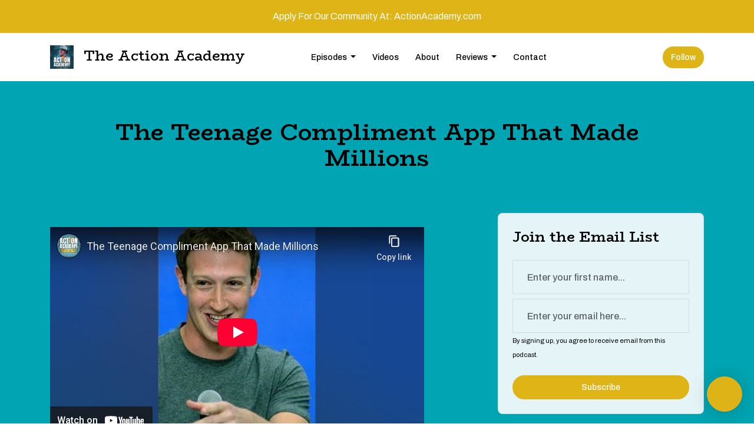

--- FILE ---
content_type: text/html; charset=utf-8
request_url: https://www.youtube-nocookie.com/embed/8QFSQgeKmbc
body_size: 47255
content:
<!DOCTYPE html><html lang="en" dir="ltr" data-cast-api-enabled="true"><head><meta name="viewport" content="width=device-width, initial-scale=1"><meta name="robots" content="noindex"><script nonce="BHe7KAgKSRE_7fUOsL5q5w">if ('undefined' == typeof Symbol || 'undefined' == typeof Symbol.iterator) {delete Array.prototype.entries;}</script><style name="www-roboto" nonce="jBZ1IhIWe7wkILMOKuw_Ow">@font-face{font-family:'Roboto';font-style:normal;font-weight:400;font-stretch:100%;src:url(//fonts.gstatic.com/s/roboto/v48/KFO7CnqEu92Fr1ME7kSn66aGLdTylUAMa3GUBHMdazTgWw.woff2)format('woff2');unicode-range:U+0460-052F,U+1C80-1C8A,U+20B4,U+2DE0-2DFF,U+A640-A69F,U+FE2E-FE2F;}@font-face{font-family:'Roboto';font-style:normal;font-weight:400;font-stretch:100%;src:url(//fonts.gstatic.com/s/roboto/v48/KFO7CnqEu92Fr1ME7kSn66aGLdTylUAMa3iUBHMdazTgWw.woff2)format('woff2');unicode-range:U+0301,U+0400-045F,U+0490-0491,U+04B0-04B1,U+2116;}@font-face{font-family:'Roboto';font-style:normal;font-weight:400;font-stretch:100%;src:url(//fonts.gstatic.com/s/roboto/v48/KFO7CnqEu92Fr1ME7kSn66aGLdTylUAMa3CUBHMdazTgWw.woff2)format('woff2');unicode-range:U+1F00-1FFF;}@font-face{font-family:'Roboto';font-style:normal;font-weight:400;font-stretch:100%;src:url(//fonts.gstatic.com/s/roboto/v48/KFO7CnqEu92Fr1ME7kSn66aGLdTylUAMa3-UBHMdazTgWw.woff2)format('woff2');unicode-range:U+0370-0377,U+037A-037F,U+0384-038A,U+038C,U+038E-03A1,U+03A3-03FF;}@font-face{font-family:'Roboto';font-style:normal;font-weight:400;font-stretch:100%;src:url(//fonts.gstatic.com/s/roboto/v48/KFO7CnqEu92Fr1ME7kSn66aGLdTylUAMawCUBHMdazTgWw.woff2)format('woff2');unicode-range:U+0302-0303,U+0305,U+0307-0308,U+0310,U+0312,U+0315,U+031A,U+0326-0327,U+032C,U+032F-0330,U+0332-0333,U+0338,U+033A,U+0346,U+034D,U+0391-03A1,U+03A3-03A9,U+03B1-03C9,U+03D1,U+03D5-03D6,U+03F0-03F1,U+03F4-03F5,U+2016-2017,U+2034-2038,U+203C,U+2040,U+2043,U+2047,U+2050,U+2057,U+205F,U+2070-2071,U+2074-208E,U+2090-209C,U+20D0-20DC,U+20E1,U+20E5-20EF,U+2100-2112,U+2114-2115,U+2117-2121,U+2123-214F,U+2190,U+2192,U+2194-21AE,U+21B0-21E5,U+21F1-21F2,U+21F4-2211,U+2213-2214,U+2216-22FF,U+2308-230B,U+2310,U+2319,U+231C-2321,U+2336-237A,U+237C,U+2395,U+239B-23B7,U+23D0,U+23DC-23E1,U+2474-2475,U+25AF,U+25B3,U+25B7,U+25BD,U+25C1,U+25CA,U+25CC,U+25FB,U+266D-266F,U+27C0-27FF,U+2900-2AFF,U+2B0E-2B11,U+2B30-2B4C,U+2BFE,U+3030,U+FF5B,U+FF5D,U+1D400-1D7FF,U+1EE00-1EEFF;}@font-face{font-family:'Roboto';font-style:normal;font-weight:400;font-stretch:100%;src:url(//fonts.gstatic.com/s/roboto/v48/KFO7CnqEu92Fr1ME7kSn66aGLdTylUAMaxKUBHMdazTgWw.woff2)format('woff2');unicode-range:U+0001-000C,U+000E-001F,U+007F-009F,U+20DD-20E0,U+20E2-20E4,U+2150-218F,U+2190,U+2192,U+2194-2199,U+21AF,U+21E6-21F0,U+21F3,U+2218-2219,U+2299,U+22C4-22C6,U+2300-243F,U+2440-244A,U+2460-24FF,U+25A0-27BF,U+2800-28FF,U+2921-2922,U+2981,U+29BF,U+29EB,U+2B00-2BFF,U+4DC0-4DFF,U+FFF9-FFFB,U+10140-1018E,U+10190-1019C,U+101A0,U+101D0-101FD,U+102E0-102FB,U+10E60-10E7E,U+1D2C0-1D2D3,U+1D2E0-1D37F,U+1F000-1F0FF,U+1F100-1F1AD,U+1F1E6-1F1FF,U+1F30D-1F30F,U+1F315,U+1F31C,U+1F31E,U+1F320-1F32C,U+1F336,U+1F378,U+1F37D,U+1F382,U+1F393-1F39F,U+1F3A7-1F3A8,U+1F3AC-1F3AF,U+1F3C2,U+1F3C4-1F3C6,U+1F3CA-1F3CE,U+1F3D4-1F3E0,U+1F3ED,U+1F3F1-1F3F3,U+1F3F5-1F3F7,U+1F408,U+1F415,U+1F41F,U+1F426,U+1F43F,U+1F441-1F442,U+1F444,U+1F446-1F449,U+1F44C-1F44E,U+1F453,U+1F46A,U+1F47D,U+1F4A3,U+1F4B0,U+1F4B3,U+1F4B9,U+1F4BB,U+1F4BF,U+1F4C8-1F4CB,U+1F4D6,U+1F4DA,U+1F4DF,U+1F4E3-1F4E6,U+1F4EA-1F4ED,U+1F4F7,U+1F4F9-1F4FB,U+1F4FD-1F4FE,U+1F503,U+1F507-1F50B,U+1F50D,U+1F512-1F513,U+1F53E-1F54A,U+1F54F-1F5FA,U+1F610,U+1F650-1F67F,U+1F687,U+1F68D,U+1F691,U+1F694,U+1F698,U+1F6AD,U+1F6B2,U+1F6B9-1F6BA,U+1F6BC,U+1F6C6-1F6CF,U+1F6D3-1F6D7,U+1F6E0-1F6EA,U+1F6F0-1F6F3,U+1F6F7-1F6FC,U+1F700-1F7FF,U+1F800-1F80B,U+1F810-1F847,U+1F850-1F859,U+1F860-1F887,U+1F890-1F8AD,U+1F8B0-1F8BB,U+1F8C0-1F8C1,U+1F900-1F90B,U+1F93B,U+1F946,U+1F984,U+1F996,U+1F9E9,U+1FA00-1FA6F,U+1FA70-1FA7C,U+1FA80-1FA89,U+1FA8F-1FAC6,U+1FACE-1FADC,U+1FADF-1FAE9,U+1FAF0-1FAF8,U+1FB00-1FBFF;}@font-face{font-family:'Roboto';font-style:normal;font-weight:400;font-stretch:100%;src:url(//fonts.gstatic.com/s/roboto/v48/KFO7CnqEu92Fr1ME7kSn66aGLdTylUAMa3OUBHMdazTgWw.woff2)format('woff2');unicode-range:U+0102-0103,U+0110-0111,U+0128-0129,U+0168-0169,U+01A0-01A1,U+01AF-01B0,U+0300-0301,U+0303-0304,U+0308-0309,U+0323,U+0329,U+1EA0-1EF9,U+20AB;}@font-face{font-family:'Roboto';font-style:normal;font-weight:400;font-stretch:100%;src:url(//fonts.gstatic.com/s/roboto/v48/KFO7CnqEu92Fr1ME7kSn66aGLdTylUAMa3KUBHMdazTgWw.woff2)format('woff2');unicode-range:U+0100-02BA,U+02BD-02C5,U+02C7-02CC,U+02CE-02D7,U+02DD-02FF,U+0304,U+0308,U+0329,U+1D00-1DBF,U+1E00-1E9F,U+1EF2-1EFF,U+2020,U+20A0-20AB,U+20AD-20C0,U+2113,U+2C60-2C7F,U+A720-A7FF;}@font-face{font-family:'Roboto';font-style:normal;font-weight:400;font-stretch:100%;src:url(//fonts.gstatic.com/s/roboto/v48/KFO7CnqEu92Fr1ME7kSn66aGLdTylUAMa3yUBHMdazQ.woff2)format('woff2');unicode-range:U+0000-00FF,U+0131,U+0152-0153,U+02BB-02BC,U+02C6,U+02DA,U+02DC,U+0304,U+0308,U+0329,U+2000-206F,U+20AC,U+2122,U+2191,U+2193,U+2212,U+2215,U+FEFF,U+FFFD;}@font-face{font-family:'Roboto';font-style:normal;font-weight:500;font-stretch:100%;src:url(//fonts.gstatic.com/s/roboto/v48/KFO7CnqEu92Fr1ME7kSn66aGLdTylUAMa3GUBHMdazTgWw.woff2)format('woff2');unicode-range:U+0460-052F,U+1C80-1C8A,U+20B4,U+2DE0-2DFF,U+A640-A69F,U+FE2E-FE2F;}@font-face{font-family:'Roboto';font-style:normal;font-weight:500;font-stretch:100%;src:url(//fonts.gstatic.com/s/roboto/v48/KFO7CnqEu92Fr1ME7kSn66aGLdTylUAMa3iUBHMdazTgWw.woff2)format('woff2');unicode-range:U+0301,U+0400-045F,U+0490-0491,U+04B0-04B1,U+2116;}@font-face{font-family:'Roboto';font-style:normal;font-weight:500;font-stretch:100%;src:url(//fonts.gstatic.com/s/roboto/v48/KFO7CnqEu92Fr1ME7kSn66aGLdTylUAMa3CUBHMdazTgWw.woff2)format('woff2');unicode-range:U+1F00-1FFF;}@font-face{font-family:'Roboto';font-style:normal;font-weight:500;font-stretch:100%;src:url(//fonts.gstatic.com/s/roboto/v48/KFO7CnqEu92Fr1ME7kSn66aGLdTylUAMa3-UBHMdazTgWw.woff2)format('woff2');unicode-range:U+0370-0377,U+037A-037F,U+0384-038A,U+038C,U+038E-03A1,U+03A3-03FF;}@font-face{font-family:'Roboto';font-style:normal;font-weight:500;font-stretch:100%;src:url(//fonts.gstatic.com/s/roboto/v48/KFO7CnqEu92Fr1ME7kSn66aGLdTylUAMawCUBHMdazTgWw.woff2)format('woff2');unicode-range:U+0302-0303,U+0305,U+0307-0308,U+0310,U+0312,U+0315,U+031A,U+0326-0327,U+032C,U+032F-0330,U+0332-0333,U+0338,U+033A,U+0346,U+034D,U+0391-03A1,U+03A3-03A9,U+03B1-03C9,U+03D1,U+03D5-03D6,U+03F0-03F1,U+03F4-03F5,U+2016-2017,U+2034-2038,U+203C,U+2040,U+2043,U+2047,U+2050,U+2057,U+205F,U+2070-2071,U+2074-208E,U+2090-209C,U+20D0-20DC,U+20E1,U+20E5-20EF,U+2100-2112,U+2114-2115,U+2117-2121,U+2123-214F,U+2190,U+2192,U+2194-21AE,U+21B0-21E5,U+21F1-21F2,U+21F4-2211,U+2213-2214,U+2216-22FF,U+2308-230B,U+2310,U+2319,U+231C-2321,U+2336-237A,U+237C,U+2395,U+239B-23B7,U+23D0,U+23DC-23E1,U+2474-2475,U+25AF,U+25B3,U+25B7,U+25BD,U+25C1,U+25CA,U+25CC,U+25FB,U+266D-266F,U+27C0-27FF,U+2900-2AFF,U+2B0E-2B11,U+2B30-2B4C,U+2BFE,U+3030,U+FF5B,U+FF5D,U+1D400-1D7FF,U+1EE00-1EEFF;}@font-face{font-family:'Roboto';font-style:normal;font-weight:500;font-stretch:100%;src:url(//fonts.gstatic.com/s/roboto/v48/KFO7CnqEu92Fr1ME7kSn66aGLdTylUAMaxKUBHMdazTgWw.woff2)format('woff2');unicode-range:U+0001-000C,U+000E-001F,U+007F-009F,U+20DD-20E0,U+20E2-20E4,U+2150-218F,U+2190,U+2192,U+2194-2199,U+21AF,U+21E6-21F0,U+21F3,U+2218-2219,U+2299,U+22C4-22C6,U+2300-243F,U+2440-244A,U+2460-24FF,U+25A0-27BF,U+2800-28FF,U+2921-2922,U+2981,U+29BF,U+29EB,U+2B00-2BFF,U+4DC0-4DFF,U+FFF9-FFFB,U+10140-1018E,U+10190-1019C,U+101A0,U+101D0-101FD,U+102E0-102FB,U+10E60-10E7E,U+1D2C0-1D2D3,U+1D2E0-1D37F,U+1F000-1F0FF,U+1F100-1F1AD,U+1F1E6-1F1FF,U+1F30D-1F30F,U+1F315,U+1F31C,U+1F31E,U+1F320-1F32C,U+1F336,U+1F378,U+1F37D,U+1F382,U+1F393-1F39F,U+1F3A7-1F3A8,U+1F3AC-1F3AF,U+1F3C2,U+1F3C4-1F3C6,U+1F3CA-1F3CE,U+1F3D4-1F3E0,U+1F3ED,U+1F3F1-1F3F3,U+1F3F5-1F3F7,U+1F408,U+1F415,U+1F41F,U+1F426,U+1F43F,U+1F441-1F442,U+1F444,U+1F446-1F449,U+1F44C-1F44E,U+1F453,U+1F46A,U+1F47D,U+1F4A3,U+1F4B0,U+1F4B3,U+1F4B9,U+1F4BB,U+1F4BF,U+1F4C8-1F4CB,U+1F4D6,U+1F4DA,U+1F4DF,U+1F4E3-1F4E6,U+1F4EA-1F4ED,U+1F4F7,U+1F4F9-1F4FB,U+1F4FD-1F4FE,U+1F503,U+1F507-1F50B,U+1F50D,U+1F512-1F513,U+1F53E-1F54A,U+1F54F-1F5FA,U+1F610,U+1F650-1F67F,U+1F687,U+1F68D,U+1F691,U+1F694,U+1F698,U+1F6AD,U+1F6B2,U+1F6B9-1F6BA,U+1F6BC,U+1F6C6-1F6CF,U+1F6D3-1F6D7,U+1F6E0-1F6EA,U+1F6F0-1F6F3,U+1F6F7-1F6FC,U+1F700-1F7FF,U+1F800-1F80B,U+1F810-1F847,U+1F850-1F859,U+1F860-1F887,U+1F890-1F8AD,U+1F8B0-1F8BB,U+1F8C0-1F8C1,U+1F900-1F90B,U+1F93B,U+1F946,U+1F984,U+1F996,U+1F9E9,U+1FA00-1FA6F,U+1FA70-1FA7C,U+1FA80-1FA89,U+1FA8F-1FAC6,U+1FACE-1FADC,U+1FADF-1FAE9,U+1FAF0-1FAF8,U+1FB00-1FBFF;}@font-face{font-family:'Roboto';font-style:normal;font-weight:500;font-stretch:100%;src:url(//fonts.gstatic.com/s/roboto/v48/KFO7CnqEu92Fr1ME7kSn66aGLdTylUAMa3OUBHMdazTgWw.woff2)format('woff2');unicode-range:U+0102-0103,U+0110-0111,U+0128-0129,U+0168-0169,U+01A0-01A1,U+01AF-01B0,U+0300-0301,U+0303-0304,U+0308-0309,U+0323,U+0329,U+1EA0-1EF9,U+20AB;}@font-face{font-family:'Roboto';font-style:normal;font-weight:500;font-stretch:100%;src:url(//fonts.gstatic.com/s/roboto/v48/KFO7CnqEu92Fr1ME7kSn66aGLdTylUAMa3KUBHMdazTgWw.woff2)format('woff2');unicode-range:U+0100-02BA,U+02BD-02C5,U+02C7-02CC,U+02CE-02D7,U+02DD-02FF,U+0304,U+0308,U+0329,U+1D00-1DBF,U+1E00-1E9F,U+1EF2-1EFF,U+2020,U+20A0-20AB,U+20AD-20C0,U+2113,U+2C60-2C7F,U+A720-A7FF;}@font-face{font-family:'Roboto';font-style:normal;font-weight:500;font-stretch:100%;src:url(//fonts.gstatic.com/s/roboto/v48/KFO7CnqEu92Fr1ME7kSn66aGLdTylUAMa3yUBHMdazQ.woff2)format('woff2');unicode-range:U+0000-00FF,U+0131,U+0152-0153,U+02BB-02BC,U+02C6,U+02DA,U+02DC,U+0304,U+0308,U+0329,U+2000-206F,U+20AC,U+2122,U+2191,U+2193,U+2212,U+2215,U+FEFF,U+FFFD;}</style><script name="www-roboto" nonce="BHe7KAgKSRE_7fUOsL5q5w">if (document.fonts && document.fonts.load) {document.fonts.load("400 10pt Roboto", "E"); document.fonts.load("500 10pt Roboto", "E");}</script><link rel="stylesheet" href="/s/player/b95b0e7a/www-player.css" name="www-player" nonce="jBZ1IhIWe7wkILMOKuw_Ow"><style nonce="jBZ1IhIWe7wkILMOKuw_Ow">html {overflow: hidden;}body {font: 12px Roboto, Arial, sans-serif; background-color: #000; color: #fff; height: 100%; width: 100%; overflow: hidden; position: absolute; margin: 0; padding: 0;}#player {width: 100%; height: 100%;}h1 {text-align: center; color: #fff;}h3 {margin-top: 6px; margin-bottom: 3px;}.player-unavailable {position: absolute; top: 0; left: 0; right: 0; bottom: 0; padding: 25px; font-size: 13px; background: url(/img/meh7.png) 50% 65% no-repeat;}.player-unavailable .message {text-align: left; margin: 0 -5px 15px; padding: 0 5px 14px; border-bottom: 1px solid #888; font-size: 19px; font-weight: normal;}.player-unavailable a {color: #167ac6; text-decoration: none;}</style><script nonce="BHe7KAgKSRE_7fUOsL5q5w">var ytcsi={gt:function(n){n=(n||"")+"data_";return ytcsi[n]||(ytcsi[n]={tick:{},info:{},gel:{preLoggedGelInfos:[]}})},now:window.performance&&window.performance.timing&&window.performance.now&&window.performance.timing.navigationStart?function(){return window.performance.timing.navigationStart+window.performance.now()}:function(){return(new Date).getTime()},tick:function(l,t,n){var ticks=ytcsi.gt(n).tick;var v=t||ytcsi.now();if(ticks[l]){ticks["_"+l]=ticks["_"+l]||[ticks[l]];ticks["_"+l].push(v)}ticks[l]=
v},info:function(k,v,n){ytcsi.gt(n).info[k]=v},infoGel:function(p,n){ytcsi.gt(n).gel.preLoggedGelInfos.push(p)},setStart:function(t,n){ytcsi.tick("_start",t,n)}};
(function(w,d){function isGecko(){if(!w.navigator)return false;try{if(w.navigator.userAgentData&&w.navigator.userAgentData.brands&&w.navigator.userAgentData.brands.length){var brands=w.navigator.userAgentData.brands;var i=0;for(;i<brands.length;i++)if(brands[i]&&brands[i].brand==="Firefox")return true;return false}}catch(e){setTimeout(function(){throw e;})}if(!w.navigator.userAgent)return false;var ua=w.navigator.userAgent;return ua.indexOf("Gecko")>0&&ua.toLowerCase().indexOf("webkit")<0&&ua.indexOf("Edge")<
0&&ua.indexOf("Trident")<0&&ua.indexOf("MSIE")<0}ytcsi.setStart(w.performance?w.performance.timing.responseStart:null);var isPrerender=(d.visibilityState||d.webkitVisibilityState)=="prerender";var vName=!d.visibilityState&&d.webkitVisibilityState?"webkitvisibilitychange":"visibilitychange";if(isPrerender){var startTick=function(){ytcsi.setStart();d.removeEventListener(vName,startTick)};d.addEventListener(vName,startTick,false)}if(d.addEventListener)d.addEventListener(vName,function(){ytcsi.tick("vc")},
false);if(isGecko()){var isHidden=(d.visibilityState||d.webkitVisibilityState)=="hidden";if(isHidden)ytcsi.tick("vc")}var slt=function(el,t){setTimeout(function(){var n=ytcsi.now();el.loadTime=n;if(el.slt)el.slt()},t)};w.__ytRIL=function(el){if(!el.getAttribute("data-thumb"))if(w.requestAnimationFrame)w.requestAnimationFrame(function(){slt(el,0)});else slt(el,16)}})(window,document);
</script><script nonce="BHe7KAgKSRE_7fUOsL5q5w">var ytcfg={d:function(){return window.yt&&yt.config_||ytcfg.data_||(ytcfg.data_={})},get:function(k,o){return k in ytcfg.d()?ytcfg.d()[k]:o},set:function(){var a=arguments;if(a.length>1)ytcfg.d()[a[0]]=a[1];else{var k;for(k in a[0])ytcfg.d()[k]=a[0][k]}}};
ytcfg.set({"CLIENT_CANARY_STATE":"none","DEVICE":"cbr\u003dChrome\u0026cbrand\u003dapple\u0026cbrver\u003d131.0.0.0\u0026ceng\u003dWebKit\u0026cengver\u003d537.36\u0026cos\u003dMacintosh\u0026cosver\u003d10_15_7\u0026cplatform\u003dDESKTOP","EVENT_ID":"WaxnaejwFsvn_tcPntOL2QY","EXPERIMENT_FLAGS":{"ab_det_apm":true,"ab_det_el_h":true,"ab_det_em_inj":true,"ab_l_sig_st":true,"ab_l_sig_st_e":true,"ab_sa_ef":true,"action_companion_center_align_description":true,"allow_skip_networkless":true,"always_send_and_write":true,"att_web_record_metrics":true,"attmusi":true,"c3_enable_button_impression_logging":true,"c3_watch_page_component":true,"cancel_pending_navs":true,"clean_up_manual_attribution_header":true,"config_age_report_killswitch":true,"cow_optimize_idom_compat":true,"csi_config_handling_infra":true,"csi_on_gel":true,"delhi_mweb_colorful_sd":true,"delhi_mweb_colorful_sd_v2":true,"deprecate_csi_has_info":true,"deprecate_pair_servlet_enabled":true,"desktop_sparkles_light_cta_button":true,"disable_cached_masthead_data":true,"disable_child_node_auto_formatted_strings":true,"disable_enf_isd":true,"disable_log_to_visitor_layer":true,"disable_pacf_logging_for_memory_limited_tv":true,"embeds_enable_eid_enforcement_for_youtube":true,"embeds_enable_info_panel_dismissal":true,"embeds_enable_pfp_always_unbranded":true,"embeds_muted_autoplay_sound_fix":true,"embeds_serve_es6_client":true,"embeds_web_nwl_disable_nocookie":true,"embeds_web_updated_shorts_definition_fix":true,"enable_active_view_display_ad_renderer_web_home":true,"enable_ad_disclosure_banner_a11y_fix":true,"enable_chips_shelf_view_model_fully_reactive":true,"enable_client_creator_goal_ticker_bar_revamp":true,"enable_client_only_wiz_direct_reactions":true,"enable_client_sli_logging":true,"enable_client_streamz_web":true,"enable_client_ve_spec":true,"enable_cloud_save_error_popup_after_retry":true,"enable_cookie_reissue_iframe":true,"enable_dai_sdf_h5_preroll":true,"enable_datasync_id_header_in_web_vss_pings":true,"enable_default_mono_cta_migration_web_client":true,"enable_dma_post_enforcement":true,"enable_docked_chat_messages":true,"enable_entity_store_from_dependency_injection":true,"enable_inline_muted_playback_on_web_search":true,"enable_inline_muted_playback_on_web_search_for_vdc":true,"enable_inline_muted_playback_on_web_search_for_vdcb":true,"enable_is_mini_app_page_active_bugfix":true,"enable_live_overlay_feed_in_live_chat":true,"enable_logging_first_user_action_after_game_ready":true,"enable_ltc_param_fetch_from_innertube":true,"enable_masthead_mweb_padding_fix":true,"enable_menu_renderer_button_in_mweb_hclr":true,"enable_mini_app_command_handler_mweb_fix":true,"enable_mini_app_iframe_loaded_logging":true,"enable_mini_guide_downloads_item":true,"enable_mixed_direction_formatted_strings":true,"enable_mweb_livestream_ui_update":true,"enable_mweb_new_caption_language_picker":true,"enable_names_handles_account_switcher":true,"enable_network_request_logging_on_game_events":true,"enable_new_paid_product_placement":true,"enable_obtaining_ppn_query_param":true,"enable_open_in_new_tab_icon_for_short_dr_for_desktop_search":true,"enable_open_yt_content":true,"enable_origin_query_parameter_bugfix":true,"enable_pause_ads_on_ytv_html5":true,"enable_payments_purchase_manager":true,"enable_pdp_icon_prefetch":true,"enable_pl_r_si_fa":true,"enable_place_pivot_url":true,"enable_playable_a11y_label_with_badge_text":true,"enable_pv_screen_modern_text":true,"enable_removing_navbar_title_on_hashtag_page_mweb":true,"enable_resetting_scroll_position_on_flow_change":true,"enable_rta_manager":true,"enable_sdf_companion_h5":true,"enable_sdf_dai_h5_midroll":true,"enable_sdf_h5_endemic_mid_post_roll":true,"enable_sdf_on_h5_unplugged_vod_midroll":true,"enable_sdf_shorts_player_bytes_h5":true,"enable_sdk_performance_network_logging":true,"enable_sending_unwrapped_game_audio_as_serialized_metadata":true,"enable_sfv_effect_pivot_url":true,"enable_shorts_new_carousel":true,"enable_skip_ad_guidance_prompt":true,"enable_skippable_ads_for_unplugged_ad_pod":true,"enable_smearing_expansion_dai":true,"enable_third_party_info":true,"enable_time_out_messages":true,"enable_timeline_view_modern_transcript_fe":true,"enable_video_display_compact_button_group_for_desktop_search":true,"enable_watch_next_pause_autoplay_lact":true,"enable_web_home_top_landscape_image_layout_level_click":true,"enable_web_tiered_gel":true,"enable_window_constrained_buy_flow_dialog":true,"enable_wiz_queue_effect_and_on_init_initial_runs":true,"enable_ypc_spinners":true,"enable_yt_ata_iframe_authuser":true,"export_networkless_options":true,"export_player_version_to_ytconfig":true,"fill_single_video_with_notify_to_lasr":true,"fix_ad_miniplayer_controls_rendering":true,"fix_ads_tracking_for_swf_config_deprecation_mweb":true,"h5_companion_enable_adcpn_macro_substitution_for_click_pings":true,"h5_inplayer_enable_adcpn_macro_substitution_for_click_pings":true,"h5_reset_cache_and_filter_before_update_masthead":true,"hide_channel_creation_title_for_mweb":true,"high_ccv_client_side_caching_h5":true,"html5_log_trigger_events_with_debug_data":true,"html5_ssdai_enable_media_end_cue_range":true,"il_attach_cache_limit":true,"il_use_view_model_logging_context":true,"is_browser_support_for_webcam_streaming":true,"json_condensed_response":true,"kev_adb_pg":true,"kevlar_display_downloads_numbers":true,"kevlar_gel_error_routing":true,"kevlar_modern_downloads_extra_compact":true,"kevlar_modern_downloads_page":true,"kevlar_modern_downloads_skip_downloads_title":true,"kevlar_watch_cinematics":true,"live_chat_enable_controller_extraction":true,"live_chat_enable_rta_manager":true,"live_chat_increased_min_height":true,"log_click_with_layer_from_element_in_command_handler":true,"log_errors_through_nwl_on_retry":true,"mdx_enable_privacy_disclosure_ui":true,"mdx_load_cast_api_bootstrap_script":true,"medium_progress_bar_modification":true,"migrate_remaining_web_ad_badges_to_innertube":true,"mobile_account_menu_refresh":true,"mweb_a11y_enable_player_controls_invisible_toggle":true,"mweb_account_linking_noapp":true,"mweb_after_render_to_scheduler":true,"mweb_allow_modern_search_suggest_behavior":true,"mweb_animated_actions":true,"mweb_app_upsell_button_direct_to_app":true,"mweb_big_progress_bar":true,"mweb_c3_disable_carve_out":true,"mweb_c3_disable_carve_out_keep_external_links":true,"mweb_c3_enable_adaptive_signals":true,"mweb_c3_endscreen":true,"mweb_c3_endscreen_v2":true,"mweb_c3_library_page_enable_recent_shelf":true,"mweb_c3_remove_web_navigation_endpoint_data":true,"mweb_c3_use_canonical_from_player_response":true,"mweb_cinematic_watch":true,"mweb_command_handler":true,"mweb_delay_watch_initial_data":true,"mweb_disable_searchbar_scroll":true,"mweb_enable_fine_scrubbing_for_recs":true,"mweb_enable_keto_batch_player_fullscreen":true,"mweb_enable_keto_batch_player_progress_bar":true,"mweb_enable_keto_batch_player_tooltips":true,"mweb_enable_lockup_view_model_for_ucp":true,"mweb_enable_more_drawer":true,"mweb_enable_optional_fullscreen_landscape_locking":true,"mweb_enable_overlay_touch_manager":true,"mweb_enable_premium_carve_out_fix":true,"mweb_enable_refresh_detection":true,"mweb_enable_search_imp":true,"mweb_enable_sequence_signal":true,"mweb_enable_shorts_pivot_button":true,"mweb_enable_shorts_video_preload":true,"mweb_enable_skippables_on_jio_phone":true,"mweb_enable_storyboards":true,"mweb_enable_two_line_title_on_shorts":true,"mweb_enable_varispeed_controller":true,"mweb_enable_warm_channel_requests":true,"mweb_enable_watch_feed_infinite_scroll":true,"mweb_enable_wrapped_unplugged_pause_membership_dialog_renderer":true,"mweb_filter_video_format_in_webfe":true,"mweb_fix_livestream_seeking":true,"mweb_fix_monitor_visibility_after_render":true,"mweb_fix_section_list_continuation_item_renderers":true,"mweb_force_ios_fallback_to_native_control":true,"mweb_fp_auto_fullscreen":true,"mweb_fullscreen_controls":true,"mweb_fullscreen_controls_action_buttons":true,"mweb_fullscreen_watch_system":true,"mweb_home_reactive_shorts":true,"mweb_innertube_search_command":true,"mweb_lang_in_html":true,"mweb_like_button_synced_with_entities":true,"mweb_logo_use_home_page_ve":true,"mweb_module_decoration":true,"mweb_native_control_in_faux_fullscreen_shared":true,"mweb_panel_container_inert":true,"mweb_player_control_on_hover":true,"mweb_player_delhi_dtts":true,"mweb_player_settings_use_bottom_sheet":true,"mweb_player_show_previous_next_buttons_in_playlist":true,"mweb_player_skip_no_op_state_changes":true,"mweb_player_user_select_none":true,"mweb_playlist_engagement_panel":true,"mweb_progress_bar_seek_on_mouse_click":true,"mweb_pull_2_full":true,"mweb_pull_2_full_enable_touch_handlers":true,"mweb_schedule_warm_watch_response":true,"mweb_searchbox_legacy_navigation":true,"mweb_see_fewer_shorts":true,"mweb_sheets_ui_refresh":true,"mweb_shorts_comments_panel_id_change":true,"mweb_shorts_early_continuation":true,"mweb_show_ios_smart_banner":true,"mweb_use_server_url_on_startup":true,"mweb_watch_captions_enable_auto_translate":true,"mweb_watch_captions_set_default_size":true,"mweb_watch_stop_scheduler_on_player_response":true,"mweb_watchfeed_big_thumbnails":true,"mweb_yt_searchbox":true,"networkless_logging":true,"no_client_ve_attach_unless_shown":true,"nwl_send_from_memory_when_online":true,"pageid_as_header_web":true,"playback_settings_use_switch_menu":true,"player_controls_autonav_fix":true,"player_controls_skip_double_signal_update":true,"polymer_bad_build_labels":true,"polymer_verifiy_app_state":true,"qoe_send_and_write":true,"remove_masthead_channel_banner_on_refresh":true,"remove_slot_id_exited_trigger_for_dai_in_player_slot_expire":true,"replace_client_url_parsing_with_server_signal":true,"service_worker_enabled":true,"service_worker_push_enabled":true,"service_worker_push_home_page_prompt":true,"service_worker_push_watch_page_prompt":true,"shell_load_gcf":true,"shorten_initial_gel_batch_timeout":true,"should_use_yt_voice_endpoint_in_kaios":true,"skip_invalid_ytcsi_ticks":true,"skip_setting_info_in_csi_data_object":true,"smarter_ve_dedupping":true,"speedmaster_no_seek":true,"start_client_gcf_mweb":true,"stop_handling_click_for_non_rendering_overlay_layout":true,"suppress_error_204_logging":true,"synced_panel_scrolling_controller":true,"use_event_time_ms_header":true,"use_fifo_for_networkless":true,"use_player_abuse_bg_library":true,"use_request_time_ms_header":true,"use_session_based_sampling":true,"use_thumbnail_overlay_time_status_renderer_for_live_badge":true,"use_ts_visibilitylogger":true,"vss_final_ping_send_and_write":true,"vss_playback_use_send_and_write":true,"web_adaptive_repeat_ase":true,"web_always_load_chat_support":true,"web_animated_like":true,"web_api_url":true,"web_autonav_allow_off_by_default":true,"web_button_vm_refactor_disabled":true,"web_c3_log_app_init_finish":true,"web_csi_action_sampling_enabled":true,"web_dedupe_ve_grafting":true,"web_disable_backdrop_filter":true,"web_enable_ab_rsp_cl":true,"web_enable_course_icon_update":true,"web_enable_error_204":true,"web_enable_horizontal_video_attributes_section":true,"web_fix_segmented_like_dislike_undefined":true,"web_gcf_hashes_innertube":true,"web_gel_timeout_cap":true,"web_metadata_carousel_elref_bugfix":true,"web_parent_target_for_sheets":true,"web_persist_server_autonav_state_on_client":true,"web_playback_associated_log_ctt":true,"web_playback_associated_ve":true,"web_prefetch_preload_video":true,"web_progress_bar_draggable":true,"web_resizable_advertiser_banner_on_masthead_safari_fix":true,"web_scheduler_auto_init":true,"web_shorts_just_watched_on_channel_and_pivot_study":true,"web_shorts_just_watched_overlay":true,"web_shorts_pivot_button_view_model_reactive":true,"web_update_panel_visibility_logging_fix":true,"web_video_attribute_view_model_a11y_fix":true,"web_watch_controls_state_signals":true,"web_wiz_attributed_string":true,"web_yt_config_context":true,"webfe_mweb_watch_microdata":true,"webfe_watch_shorts_canonical_url_fix":true,"webpo_exit_on_net_err":true,"wiz_diff_overwritable":true,"wiz_memoize_stamper_items":true,"woffle_used_state_report":true,"wpo_gel_strz":true,"ytcp_paper_tooltip_use_scoped_owner_root":true,"ytidb_clear_embedded_player":true,"H5_async_logging_delay_ms":30000.0,"attention_logging_scroll_throttle":500.0,"autoplay_pause_by_lact_sampling_fraction":0.0,"cinematic_watch_effect_opacity":0.4,"log_window_onerror_fraction":0.1,"speedmaster_playback_rate":2.0,"tv_pacf_logging_sample_rate":0.01,"web_attention_logging_scroll_throttle":500.0,"web_load_prediction_threshold":0.1,"web_navigation_prediction_threshold":0.1,"web_pbj_log_warning_rate":0.0,"web_system_health_fraction":0.01,"ytidb_transaction_ended_event_rate_limit":0.02,"active_time_update_interval_ms":10000,"att_init_delay":500,"autoplay_pause_by_lact_sec":0,"botguard_async_snapshot_timeout_ms":3000,"check_navigator_accuracy_timeout_ms":0,"cinematic_watch_css_filter_blur_strength":40,"cinematic_watch_fade_out_duration":500,"close_webview_delay_ms":100,"cloud_save_game_data_rate_limit_ms":3000,"compression_disable_point":10,"custom_active_view_tos_timeout_ms":3600000,"embeds_widget_poll_interval_ms":0,"gel_min_batch_size":3,"gel_queue_timeout_max_ms":60000,"get_async_timeout_ms":60000,"hide_cta_for_home_web_video_ads_animate_in_time":2,"html5_byterate_soft_cap":0,"initial_gel_batch_timeout":2000,"max_body_size_to_compress":500000,"max_prefetch_window_sec_for_livestream_optimization":10,"min_prefetch_offset_sec_for_livestream_optimization":20,"mini_app_container_iframe_src_update_delay_ms":0,"multiple_preview_news_duration_time":11000,"mweb_c3_toast_duration_ms":5000,"mweb_deep_link_fallback_timeout_ms":10000,"mweb_delay_response_received_actions":100,"mweb_fp_dpad_rate_limit_ms":0,"mweb_fp_dpad_watch_title_clamp_lines":0,"mweb_history_manager_cache_size":100,"mweb_ios_fullscreen_playback_transition_delay_ms":500,"mweb_ios_fullscreen_system_pause_epilson_ms":0,"mweb_override_response_store_expiration_ms":0,"mweb_shorts_early_continuation_trigger_threshold":4,"mweb_w2w_max_age_seconds":0,"mweb_watch_captions_default_size":2,"neon_dark_launch_gradient_count":0,"network_polling_interval":30000,"play_click_interval_ms":30000,"play_ping_interval_ms":10000,"prefetch_comments_ms_after_video":0,"send_config_hash_timer":0,"service_worker_push_logged_out_prompt_watches":-1,"service_worker_push_prompt_cap":-1,"service_worker_push_prompt_delay_microseconds":3888000000000,"show_mini_app_ad_frequency_cap_ms":300000,"slow_compressions_before_abandon_count":4,"speedmaster_cancellation_movement_dp":10,"speedmaster_touch_activation_ms":500,"web_attention_logging_throttle":500,"web_foreground_heartbeat_interval_ms":28000,"web_gel_debounce_ms":10000,"web_logging_max_batch":100,"web_max_tracing_events":50,"web_tracing_session_replay":0,"wil_icon_max_concurrent_fetches":9999,"ytidb_remake_db_retries":3,"ytidb_reopen_db_retries":3,"WebClientReleaseProcessCritical__youtube_embeds_client_version_override":"","WebClientReleaseProcessCritical__youtube_embeds_web_client_version_override":"","WebClientReleaseProcessCritical__youtube_mweb_client_version_override":"","debug_forced_internalcountrycode":"","embeds_web_synth_ch_headers_banned_urls_regex":"","enable_web_media_service":"DISABLED","il_payload_scraping":"","live_chat_unicode_emoji_json_url":"https://www.gstatic.com/youtube/img/emojis/emojis-svg-9.json","mweb_deep_link_feature_tag_suffix":"11268432","mweb_enable_shorts_innertube_player_prefetch_trigger":"NONE","mweb_fp_dpad":"home,search,browse,channel,create_channel,experiments,settings,trending,oops,404,paid_memberships,sponsorship,premium,shorts","mweb_fp_dpad_linear_navigation":"","mweb_fp_dpad_linear_navigation_visitor":"","mweb_fp_dpad_visitor":"","mweb_preload_video_by_player_vars":"","mweb_sign_in_button_style":"STYLE_SUGGESTIVE_AVATAR","place_pivot_triggering_container_alternate":"","place_pivot_triggering_counterfactual_container_alternate":"","search_ui_mweb_searchbar_restyle":"DEFAULT","service_worker_push_force_notification_prompt_tag":"1","service_worker_scope":"/","suggest_exp_str":"","web_client_version_override":"","kevlar_command_handler_command_banlist":[],"mini_app_ids_without_game_ready":["UgkxHHtsak1SC8mRGHMZewc4HzeAY3yhPPmJ","Ugkx7OgzFqE6z_5Mtf4YsotGfQNII1DF_RBm"],"web_op_signal_type_banlist":[],"web_tracing_enabled_spans":["event","command"]},"GAPI_HINT_PARAMS":"m;/_/scs/abc-static/_/js/k\u003dgapi.gapi.en.FZb77tO2YW4.O/d\u003d1/rs\u003dAHpOoo8lqavmo6ayfVxZovyDiP6g3TOVSQ/m\u003d__features__","GAPI_HOST":"https://apis.google.com","GAPI_LOCALE":"en_US","GL":"US","HL":"en","HTML_DIR":"ltr","HTML_LANG":"en","INNERTUBE_API_KEY":"AIzaSyAO_FJ2SlqU8Q4STEHLGCilw_Y9_11qcW8","INNERTUBE_API_VERSION":"v1","INNERTUBE_CLIENT_NAME":"WEB_EMBEDDED_PLAYER","INNERTUBE_CLIENT_VERSION":"1.20260112.10.00","INNERTUBE_CONTEXT":{"client":{"hl":"en","gl":"US","remoteHost":"18.117.142.189","deviceMake":"Apple","deviceModel":"","visitorData":"[base64]%3D%3D","userAgent":"Mozilla/5.0 (Macintosh; Intel Mac OS X 10_15_7) AppleWebKit/537.36 (KHTML, like Gecko) Chrome/131.0.0.0 Safari/537.36; ClaudeBot/1.0; +claudebot@anthropic.com),gzip(gfe)","clientName":"WEB_EMBEDDED_PLAYER","clientVersion":"1.20260112.10.00","osName":"Macintosh","osVersion":"10_15_7","originalUrl":"https://www.youtube-nocookie.com/embed/8QFSQgeKmbc","platform":"DESKTOP","clientFormFactor":"UNKNOWN_FORM_FACTOR","configInfo":{"appInstallData":"[base64]"},"browserName":"Chrome","browserVersion":"131.0.0.0","acceptHeader":"text/html,application/xhtml+xml,application/xml;q\u003d0.9,image/webp,image/apng,*/*;q\u003d0.8,application/signed-exchange;v\u003db3;q\u003d0.9","deviceExperimentId":"ChxOelU1TlRJeU9EYzVOVFUyT1RBMk5UWTFOdz09ENnYnssGGNnYnssG","rolloutToken":"COnyh4G-za-zBxDSn9vsoouSAxjSn9vsoouSAw%3D%3D"},"user":{"lockedSafetyMode":false},"request":{"useSsl":true},"clickTracking":{"clickTrackingParams":"IhMIqIHb7KKLkgMVy7P/BB2e6SJr"},"thirdParty":{"embeddedPlayerContext":{"embeddedPlayerEncryptedContext":"AD5ZzFQTDt5IFm0a793ZaTahL5YeYe_JnffuZPE2CcgNO03IPDa0VJSVKkZHa4pXuxjrveEOE8Fm8V6QgEP7l43YG2Iyvxiy9I_js3f9E57zJX_Hsctto98CLyDVO5_z52pBVn-v_-1xHZg","ancestorOriginsSupported":false}}},"INNERTUBE_CONTEXT_CLIENT_NAME":56,"INNERTUBE_CONTEXT_CLIENT_VERSION":"1.20260112.10.00","INNERTUBE_CONTEXT_GL":"US","INNERTUBE_CONTEXT_HL":"en","LATEST_ECATCHER_SERVICE_TRACKING_PARAMS":{"client.name":"WEB_EMBEDDED_PLAYER","client.jsfeat":"2021"},"LOGGED_IN":false,"PAGE_BUILD_LABEL":"youtube.embeds.web_20260112_10_RC00","PAGE_CL":855474453,"SERVER_NAME":"WebFE","VISITOR_DATA":"[base64]%3D%3D","WEB_PLAYER_CONTEXT_CONFIGS":{"WEB_PLAYER_CONTEXT_CONFIG_ID_EMBEDDED_PLAYER":{"rootElementId":"movie_player","jsUrl":"/s/player/b95b0e7a/player_ias.vflset/en_US/base.js","cssUrl":"/s/player/b95b0e7a/www-player.css","contextId":"WEB_PLAYER_CONTEXT_CONFIG_ID_EMBEDDED_PLAYER","eventLabel":"embedded","contentRegion":"US","hl":"en_US","hostLanguage":"en","innertubeApiKey":"AIzaSyAO_FJ2SlqU8Q4STEHLGCilw_Y9_11qcW8","innertubeApiVersion":"v1","innertubeContextClientVersion":"1.20260112.10.00","device":{"brand":"apple","model":"","browser":"Chrome","browserVersion":"131.0.0.0","os":"Macintosh","osVersion":"10_15_7","platform":"DESKTOP","interfaceName":"WEB_EMBEDDED_PLAYER","interfaceVersion":"1.20260112.10.00"},"serializedExperimentIds":"24004644,51010235,51063643,51098299,51204329,51222973,51340662,51349914,51353393,51366423,51372680,51389629,51404808,51404810,51484222,51490331,51500051,51505436,51526266,51530495,51534669,51560386,51565116,51566373,51578633,51583568,51583821,51585555,51605258,51605395,51611457,51615065,51619501,51620867,51621065,51622844,51632249,51637029,51638932,51639092,51648336,51656217,51665866,51666850,51668381,51672162,51676994,51681662,51683502,51684302,51684306,51690474,51691589,51693510,51693994,51696107,51696619,51697032,51700777,51704637,51705183,51705185,51707620,51708695,51709242,51711227,51711298,51712601,51713237,51714463,51717474,51719094,51724103,51724577,51726312,51735450,51737133,51738918,51744563","serializedExperimentFlags":"H5_async_logging_delay_ms\u003d30000.0\u0026PlayerWeb__h5_enable_advisory_rating_restrictions\u003dtrue\u0026a11y_h5_associate_survey_question\u003dtrue\u0026ab_det_apm\u003dtrue\u0026ab_det_el_h\u003dtrue\u0026ab_det_em_inj\u003dtrue\u0026ab_l_sig_st\u003dtrue\u0026ab_l_sig_st_e\u003dtrue\u0026ab_sa_ef\u003dtrue\u0026action_companion_center_align_description\u003dtrue\u0026ad_pod_disable_companion_persist_ads_quality\u003dtrue\u0026add_stmp_logs_for_voice_boost\u003dtrue\u0026allow_autohide_on_paused_videos\u003dtrue\u0026allow_drm_override\u003dtrue\u0026allow_live_autoplay\u003dtrue\u0026allow_poltergust_autoplay\u003dtrue\u0026allow_skip_networkless\u003dtrue\u0026allow_vp9_1080p_mq_enc\u003dtrue\u0026always_cache_redirect_endpoint\u003dtrue\u0026always_send_and_write\u003dtrue\u0026annotation_module_vast_cards_load_logging_fraction\u003d0.0\u0026assign_drm_family_by_format\u003dtrue\u0026att_web_record_metrics\u003dtrue\u0026attention_logging_scroll_throttle\u003d500.0\u0026attmusi\u003dtrue\u0026autoplay_time\u003d10000\u0026autoplay_time_for_fullscreen\u003d-1\u0026autoplay_time_for_music_content\u003d-1\u0026bg_vm_reinit_threshold\u003d7200000\u0026blocked_packages_for_sps\u003d[]\u0026botguard_async_snapshot_timeout_ms\u003d3000\u0026captions_url_add_ei\u003dtrue\u0026check_navigator_accuracy_timeout_ms\u003d0\u0026clean_up_manual_attribution_header\u003dtrue\u0026compression_disable_point\u003d10\u0026cow_optimize_idom_compat\u003dtrue\u0026csi_config_handling_infra\u003dtrue\u0026csi_on_gel\u003dtrue\u0026custom_active_view_tos_timeout_ms\u003d3600000\u0026dash_manifest_version\u003d5\u0026debug_bandaid_hostname\u003d\u0026debug_bandaid_port\u003d0\u0026debug_sherlog_username\u003d\u0026delhi_modern_player_default_thumbnail_percentage\u003d0.0\u0026delhi_modern_player_faster_autohide_delay_ms\u003d2000\u0026delhi_modern_player_pause_thumbnail_percentage\u003d0.6\u0026delhi_modern_web_player_blending_mode\u003d\u0026delhi_modern_web_player_disable_frosted_glass\u003dtrue\u0026delhi_modern_web_player_horizontal_volume_controls\u003dtrue\u0026delhi_modern_web_player_lhs_volume_controls\u003dtrue\u0026delhi_modern_web_player_responsive_compact_controls_threshold\u003d0\u0026deprecate_22\u003dtrue\u0026deprecate_csi_has_info\u003dtrue\u0026deprecate_delay_ping\u003dtrue\u0026deprecate_pair_servlet_enabled\u003dtrue\u0026desktop_sparkles_light_cta_button\u003dtrue\u0026disable_av1_setting\u003dtrue\u0026disable_branding_context\u003dtrue\u0026disable_cached_masthead_data\u003dtrue\u0026disable_channel_id_check_for_suspended_channels\u003dtrue\u0026disable_child_node_auto_formatted_strings\u003dtrue\u0026disable_enf_isd\u003dtrue\u0026disable_lifa_for_supex_users\u003dtrue\u0026disable_log_to_visitor_layer\u003dtrue\u0026disable_mdx_connection_in_mdx_module_for_music_web\u003dtrue\u0026disable_pacf_logging_for_memory_limited_tv\u003dtrue\u0026disable_reduced_fullscreen_autoplay_countdown_for_minors\u003dtrue\u0026disable_reel_item_watch_format_filtering\u003dtrue\u0026disable_threegpp_progressive_formats\u003dtrue\u0026disable_touch_events_on_skip_button\u003dtrue\u0026edge_encryption_fill_primary_key_version\u003dtrue\u0026embeds_enable_info_panel_dismissal\u003dtrue\u0026embeds_enable_move_set_center_crop_to_public\u003dtrue\u0026embeds_enable_per_video_embed_config\u003dtrue\u0026embeds_enable_pfp_always_unbranded\u003dtrue\u0026embeds_web_lite_mode\u003d1\u0026embeds_web_nwl_disable_nocookie\u003dtrue\u0026embeds_web_synth_ch_headers_banned_urls_regex\u003d\u0026enable_active_view_display_ad_renderer_web_home\u003dtrue\u0026enable_active_view_lr_shorts_video\u003dtrue\u0026enable_active_view_web_shorts_video\u003dtrue\u0026enable_ad_cpn_macro_substitution_for_click_pings\u003dtrue\u0026enable_ad_disclosure_banner_a11y_fix\u003dtrue\u0026enable_app_promo_endcap_eml_on_tablet\u003dtrue\u0026enable_batched_cross_device_pings_in_gel_fanout\u003dtrue\u0026enable_cast_for_web_unplugged\u003dtrue\u0026enable_cast_on_music_web\u003dtrue\u0026enable_cipher_for_manifest_urls\u003dtrue\u0026enable_cleanup_masthead_autoplay_hack_fix\u003dtrue\u0026enable_client_creator_goal_ticker_bar_revamp\u003dtrue\u0026enable_client_only_wiz_direct_reactions\u003dtrue\u0026enable_client_page_id_header_for_first_party_pings\u003dtrue\u0026enable_client_sli_logging\u003dtrue\u0026enable_client_ve_spec\u003dtrue\u0026enable_cookie_reissue_iframe\u003dtrue\u0026enable_cta_banner_on_unplugged_lr\u003dtrue\u0026enable_custom_playhead_parsing\u003dtrue\u0026enable_dai_sdf_h5_preroll\u003dtrue\u0026enable_datasync_id_header_in_web_vss_pings\u003dtrue\u0026enable_default_mono_cta_migration_web_client\u003dtrue\u0026enable_dsa_ad_badge_for_action_endcap_on_android\u003dtrue\u0026enable_dsa_ad_badge_for_action_endcap_on_ios\u003dtrue\u0026enable_entity_store_from_dependency_injection\u003dtrue\u0026enable_error_corrections_infocard_web_client\u003dtrue\u0026enable_error_corrections_infocards_icon_web\u003dtrue\u0026enable_inline_muted_playback_on_web_search\u003dtrue\u0026enable_inline_muted_playback_on_web_search_for_vdc\u003dtrue\u0026enable_inline_muted_playback_on_web_search_for_vdcb\u003dtrue\u0026enable_inline_playback_in_ustreamer_config\u003dtrue\u0026enable_kabuki_comments_on_shorts\u003ddisabled\u0026enable_live_overlay_feed_in_live_chat\u003dtrue\u0026enable_ltc_param_fetch_from_innertube\u003dtrue\u0026enable_mixed_direction_formatted_strings\u003dtrue\u0026enable_modern_skip_button_on_web\u003dtrue\u0026enable_mweb_livestream_ui_update\u003dtrue\u0026enable_new_paid_product_placement\u003dtrue\u0026enable_open_in_new_tab_icon_for_short_dr_for_desktop_search\u003dtrue\u0026enable_out_of_stock_text_all_surfaces\u003dtrue\u0026enable_paid_content_overlay_bugfix\u003dtrue\u0026enable_pause_ads_on_ytv_html5\u003dtrue\u0026enable_pl_r_si_fa\u003dtrue\u0026enable_policy_based_hqa_filter_in_watch_server\u003dtrue\u0026enable_progres_commands_lr_feeds\u003dtrue\u0026enable_progress_commands_lr_shorts\u003dtrue\u0026enable_publishing_region_param_in_sus\u003dtrue\u0026enable_pv_screen_modern_text\u003dtrue\u0026enable_rpr_token_on_ltl_lookup\u003dtrue\u0026enable_sdf_companion_h5\u003dtrue\u0026enable_sdf_dai_h5_midroll\u003dtrue\u0026enable_sdf_h5_endemic_mid_post_roll\u003dtrue\u0026enable_sdf_on_h5_unplugged_vod_midroll\u003dtrue\u0026enable_sdf_shorts_player_bytes_h5\u003dtrue\u0026enable_server_driven_abr\u003dtrue\u0026enable_server_driven_abr_for_backgroundable\u003dtrue\u0026enable_server_driven_abr_url_generation\u003dtrue\u0026enable_server_driven_readahead\u003dtrue\u0026enable_skip_ad_guidance_prompt\u003dtrue\u0026enable_skip_to_next_messaging\u003dtrue\u0026enable_skippable_ads_for_unplugged_ad_pod\u003dtrue\u0026enable_smart_skip_player_controls_shown_on_web\u003dtrue\u0026enable_smart_skip_player_controls_shown_on_web_increased_triggering_sensitivity\u003dtrue\u0026enable_smart_skip_speedmaster_on_web\u003dtrue\u0026enable_smearing_expansion_dai\u003dtrue\u0026enable_split_screen_ad_baseline_experience_endemic_live_h5\u003dtrue\u0026enable_third_party_info\u003dtrue\u0026enable_to_call_playready_backend_directly\u003dtrue\u0026enable_unified_action_endcap_on_web\u003dtrue\u0026enable_video_display_compact_button_group_for_desktop_search\u003dtrue\u0026enable_voice_boost_feature\u003dtrue\u0026enable_vp9_appletv5_on_server\u003dtrue\u0026enable_watch_server_rejected_formats_logging\u003dtrue\u0026enable_web_home_top_landscape_image_layout_level_click\u003dtrue\u0026enable_web_media_session_metadata_fix\u003dtrue\u0026enable_web_premium_varispeed_upsell\u003dtrue\u0026enable_web_tiered_gel\u003dtrue\u0026enable_wiz_queue_effect_and_on_init_initial_runs\u003dtrue\u0026enable_yt_ata_iframe_authuser\u003dtrue\u0026enable_ytv_csdai_vp9\u003dtrue\u0026export_networkless_options\u003dtrue\u0026export_player_version_to_ytconfig\u003dtrue\u0026fill_ads_ustreamer_config_inline\u003dtrue\u0026fill_live_request_config_in_ustreamer_config\u003dtrue\u0026fill_single_video_with_notify_to_lasr\u003dtrue\u0026filter_vb_without_non_vb_equivalents\u003dtrue\u0026filter_vp9_for_live_dai\u003dtrue\u0026fix_ad_miniplayer_controls_rendering\u003dtrue\u0026fix_ads_tracking_for_swf_config_deprecation_mweb\u003dtrue\u0026fix_h5_toggle_button_a11y\u003dtrue\u0026fix_survey_color_contrast_on_destop\u003dtrue\u0026fix_toggle_button_role_for_ad_components\u003dtrue\u0026fresca_polling_delay_override\u003d0\u0026gab_return_sabr_ssdai_config\u003dtrue\u0026gel_min_batch_size\u003d3\u0026gel_queue_timeout_max_ms\u003d60000\u0026gvi_channel_client_screen\u003dtrue\u0026h5_companion_enable_adcpn_macro_substitution_for_click_pings\u003dtrue\u0026h5_enable_ad_mbs\u003dtrue\u0026h5_inplayer_enable_adcpn_macro_substitution_for_click_pings\u003dtrue\u0026h5_reset_cache_and_filter_before_update_masthead\u003dtrue\u0026heatseeker_decoration_threshold\u003d0.0\u0026hfr_dropped_framerate_fallback_threshold\u003d0\u0026hide_cta_for_home_web_video_ads_animate_in_time\u003d2\u0026high_ccv_client_side_caching_h5\u003dtrue\u0026hls_use_new_codecs_string_api\u003dtrue\u0026html5_ad_timeout_ms\u003d0\u0026html5_adaptation_step_count\u003d0\u0026html5_ads_preroll_lock_timeout_delay_ms\u003d15000\u0026html5_allow_multiview_tile_preload\u003dtrue\u0026html5_allow_video_keyframe_without_audio\u003dtrue\u0026html5_apply_min_failures\u003dtrue\u0026html5_apply_start_time_within_ads_for_ssdai_transitions\u003dtrue\u0026html5_atr_disable_force_fallback\u003dtrue\u0026html5_att_playback_timeout_ms\u003d30000\u0026html5_attach_num_random_bytes_to_bandaid\u003d0\u0026html5_attach_po_token_to_bandaid\u003dtrue\u0026html5_autonav_cap_idle_secs\u003d0\u0026html5_autonav_quality_cap\u003d720\u0026html5_autoplay_default_quality_cap\u003d0\u0026html5_auxiliary_estimate_weight\u003d0.0\u0026html5_av1_ordinal_cap\u003d0\u0026html5_bandaid_attach_content_po_token\u003dtrue\u0026html5_block_pip_safari_delay\u003d0\u0026html5_bypass_contention_secs\u003d0.0\u0026html5_byterate_soft_cap\u003d0\u0026html5_check_for_idle_network_interval_ms\u003d-1\u0026html5_chipset_soft_cap\u003d8192\u0026html5_consume_all_buffered_bytes_one_poll\u003dtrue\u0026html5_continuous_goodput_probe_interval_ms\u003d0\u0026html5_d6de4_cloud_project_number\u003d868618676952\u0026html5_d6de4_defer_timeout_ms\u003d0\u0026html5_debug_data_log_probability\u003d0.0\u0026html5_decode_to_texture_cap\u003dtrue\u0026html5_default_ad_gain\u003d0.5\u0026html5_default_av1_threshold\u003d0\u0026html5_default_quality_cap\u003d0\u0026html5_defer_fetch_att_ms\u003d0\u0026html5_delayed_retry_count\u003d1\u0026html5_delayed_retry_delay_ms\u003d5000\u0026html5_deprecate_adservice\u003dtrue\u0026html5_deprecate_manifestful_fallback\u003dtrue\u0026html5_deprecate_video_tag_pool\u003dtrue\u0026html5_desktop_vr180_allow_panning\u003dtrue\u0026html5_df_downgrade_thresh\u003d0.6\u0026html5_disable_loop_range_for_shorts_ads\u003dtrue\u0026html5_disable_move_pssh_to_moov\u003dtrue\u0026html5_disable_non_contiguous\u003dtrue\u0026html5_disable_ustreamer_constraint_for_sabr\u003dtrue\u0026html5_disable_web_safari_dai\u003dtrue\u0026html5_displayed_frame_rate_downgrade_threshold\u003d45\u0026html5_drm_byterate_soft_cap\u003d0\u0026html5_drm_check_all_key_error_states\u003dtrue\u0026html5_drm_cpi_license_key\u003dtrue\u0026html5_drm_live_byterate_soft_cap\u003d0\u0026html5_early_media_for_sharper_shorts\u003dtrue\u0026html5_enable_ac3\u003dtrue\u0026html5_enable_audio_track_stickiness\u003dtrue\u0026html5_enable_audio_track_stickiness_phase_two\u003dtrue\u0026html5_enable_caption_changes_for_mosaic\u003dtrue\u0026html5_enable_composite_embargo\u003dtrue\u0026html5_enable_d6de4\u003dtrue\u0026html5_enable_d6de4_cold_start_and_error\u003dtrue\u0026html5_enable_d6de4_idle_priority_job\u003dtrue\u0026html5_enable_drc\u003dtrue\u0026html5_enable_drc_toggle_api\u003dtrue\u0026html5_enable_eac3\u003dtrue\u0026html5_enable_embedded_player_visibility_signals\u003dtrue\u0026html5_enable_oduc\u003dtrue\u0026html5_enable_sabr_from_watch_server\u003dtrue\u0026html5_enable_sabr_host_fallback\u003dtrue\u0026html5_enable_server_driven_request_cancellation\u003dtrue\u0026html5_enable_sps_retry_backoff_metadata_requests\u003dtrue\u0026html5_enable_ssdai_transition_with_only_enter_cuerange\u003dtrue\u0026html5_enable_triggering_cuepoint_for_slot\u003dtrue\u0026html5_enable_tvos_dash\u003dtrue\u0026html5_enable_tvos_encrypted_vp9\u003dtrue\u0026html5_enable_widevine_for_alc\u003dtrue\u0026html5_enable_widevine_for_fast_linear\u003dtrue\u0026html5_encourage_array_coalescing\u003dtrue\u0026html5_fill_default_mosaic_audio_track_id\u003dtrue\u0026html5_fix_multi_audio_offline_playback\u003dtrue\u0026html5_fixed_media_duration_for_request\u003d0\u0026html5_force_sabr_from_watch_server_for_dfss\u003dtrue\u0026html5_forward_click_tracking_params_on_reload\u003dtrue\u0026html5_gapless_ad_autoplay_on_video_to_ad_only\u003dtrue\u0026html5_gapless_ended_transition_buffer_ms\u003d200\u0026html5_gapless_handoff_close_end_long_rebuffer_cfl\u003dtrue\u0026html5_gapless_handoff_close_end_long_rebuffer_delay_ms\u003d0\u0026html5_gapless_loop_seek_offset_in_milli\u003d0\u0026html5_gapless_slow_seek_cfl\u003dtrue\u0026html5_gapless_slow_seek_delay_ms\u003d0\u0026html5_gapless_slow_start_delay_ms\u003d0\u0026html5_generate_content_po_token\u003dtrue\u0026html5_generate_session_po_token\u003dtrue\u0026html5_gl_fps_threshold\u003d0\u0026html5_hard_cap_max_vertical_resolution_for_shorts\u003d0\u0026html5_hdcp_probing_stream_url\u003d\u0026html5_head_miss_secs\u003d0.0\u0026html5_hfr_quality_cap\u003d0\u0026html5_hide_unavailable_subtitles_button\u003dtrue\u0026html5_high_res_logging_percent\u003d0.01\u0026html5_hopeless_secs\u003d0\u0026html5_huli_ssdai_use_playback_state\u003dtrue\u0026html5_idle_rate_limit_ms\u003d0\u0026html5_ignore_sabrseek_during_adskip\u003dtrue\u0026html5_innertube_heartbeats_for_fairplay\u003dtrue\u0026html5_innertube_heartbeats_for_playready\u003dtrue\u0026html5_innertube_heartbeats_for_widevine\u003dtrue\u0026html5_jumbo_mobile_subsegment_readahead_target\u003d3.0\u0026html5_jumbo_ull_nonstreaming_mffa_ms\u003d4000\u0026html5_jumbo_ull_subsegment_readahead_target\u003d1.3\u0026html5_kabuki_drm_live_51_default_off\u003dtrue\u0026html5_license_constraint_delay\u003d5000\u0026html5_live_abr_head_miss_fraction\u003d0.0\u0026html5_live_abr_repredict_fraction\u003d0.0\u0026html5_live_chunk_readahead_proxima_override\u003d0\u0026html5_live_low_latency_bandwidth_window\u003d0.0\u0026html5_live_normal_latency_bandwidth_window\u003d0.0\u0026html5_live_quality_cap\u003d0\u0026html5_live_ultra_low_latency_bandwidth_window\u003d0.0\u0026html5_liveness_drift_chunk_override\u003d0\u0026html5_liveness_drift_proxima_override\u003d0\u0026html5_log_audio_abr\u003dtrue\u0026html5_log_experiment_id_from_player_response_to_ctmp\u003d\u0026html5_log_first_ssdai_requests_killswitch\u003dtrue\u0026html5_log_rebuffer_events\u003d5\u0026html5_log_trigger_events_with_debug_data\u003dtrue\u0026html5_log_vss_extra_lr_cparams_freq\u003d\u0026html5_long_rebuffer_jiggle_cmt_delay_ms\u003d0\u0026html5_long_rebuffer_threshold_ms\u003d30000\u0026html5_manifestless_unplugged\u003dtrue\u0026html5_manifestless_vp9_otf\u003dtrue\u0026html5_max_buffer_health_for_downgrade_prop\u003d0.0\u0026html5_max_buffer_health_for_downgrade_secs\u003d0.0\u0026html5_max_byterate\u003d0\u0026html5_max_discontinuity_rewrite_count\u003d0\u0026html5_max_drift_per_track_secs\u003d0.0\u0026html5_max_headm_for_streaming_xhr\u003d0\u0026html5_max_live_dvr_window_plus_margin_secs\u003d46800.0\u0026html5_max_quality_sel_upgrade\u003d0\u0026html5_max_redirect_response_length\u003d8192\u0026html5_max_selectable_quality_ordinal\u003d0\u0026html5_max_vertical_resolution\u003d0\u0026html5_maximum_readahead_seconds\u003d0.0\u0026html5_media_fullscreen\u003dtrue\u0026html5_media_time_weight_prop\u003d0.0\u0026html5_min_failures_to_delay_retry\u003d3\u0026html5_min_media_duration_for_append_prop\u003d0.0\u0026html5_min_media_duration_for_cabr_slice\u003d0.01\u0026html5_min_playback_advance_for_steady_state_secs\u003d0\u0026html5_min_quality_ordinal\u003d0\u0026html5_min_readbehind_cap_secs\u003d60\u0026html5_min_readbehind_secs\u003d0\u0026html5_min_seconds_between_format_selections\u003d0.0\u0026html5_min_selectable_quality_ordinal\u003d0\u0026html5_min_startup_buffered_media_duration_for_live_secs\u003d0.0\u0026html5_min_startup_buffered_media_duration_secs\u003d1.2\u0026html5_min_startup_duration_live_secs\u003d0.25\u0026html5_min_underrun_buffered_pre_steady_state_ms\u003d0\u0026html5_min_upgrade_health_secs\u003d0.0\u0026html5_minimum_readahead_seconds\u003d0.0\u0026html5_mock_content_binding_for_session_token\u003d\u0026html5_move_disable_airplay\u003dtrue\u0026html5_no_placeholder_rollbacks\u003dtrue\u0026html5_non_onesie_attach_po_token\u003dtrue\u0026html5_offline_download_timeout_retry_limit\u003d4\u0026html5_offline_failure_retry_limit\u003d2\u0026html5_offline_playback_position_sync\u003dtrue\u0026html5_offline_prevent_redownload_downloaded_video\u003dtrue\u0026html5_onesie_check_timeout\u003dtrue\u0026html5_onesie_defer_content_loader_ms\u003d0\u0026html5_onesie_live_ttl_secs\u003d8\u0026html5_onesie_prewarm_interval_ms\u003d0\u0026html5_onesie_prewarm_max_lact_ms\u003d0\u0026html5_onesie_redirector_timeout_ms\u003d0\u0026html5_onesie_use_signed_onesie_ustreamer_config\u003dtrue\u0026html5_override_micro_discontinuities_threshold_ms\u003d-1\u0026html5_paced_poll_min_health_ms\u003d0\u0026html5_paced_poll_ms\u003d0\u0026html5_pause_on_nonforeground_platform_errors\u003dtrue\u0026html5_peak_shave\u003dtrue\u0026html5_perf_cap_override_sticky\u003dtrue\u0026html5_performance_cap_floor\u003d360\u0026html5_perserve_av1_perf_cap\u003dtrue\u0026html5_picture_in_picture_logging_onresize_ratio\u003d0.0\u0026html5_platform_max_buffer_health_oversend_duration_secs\u003d0.0\u0026html5_platform_minimum_readahead_seconds\u003d0.0\u0026html5_platform_whitelisted_for_frame_accurate_seeks\u003dtrue\u0026html5_player_att_initial_delay_ms\u003d3000\u0026html5_player_att_retry_delay_ms\u003d1500\u0026html5_player_autonav_logging\u003dtrue\u0026html5_player_dynamic_bottom_gradient\u003dtrue\u0026html5_player_min_build_cl\u003d-1\u0026html5_player_preload_ad_fix\u003dtrue\u0026html5_post_interrupt_readahead\u003d20\u0026html5_prefer_language_over_codec\u003dtrue\u0026html5_prefer_server_bwe3\u003dtrue\u0026html5_preload_wait_time_secs\u003d0.0\u0026html5_probe_primary_delay_base_ms\u003d0\u0026html5_process_all_encrypted_events\u003dtrue\u0026html5_publish_all_cuepoints\u003dtrue\u0026html5_qoe_proto_mock_length\u003d0\u0026html5_query_sw_secure_crypto_for_android\u003dtrue\u0026html5_random_playback_cap\u003d0\u0026html5_record_is_offline_on_playback_attempt_start\u003dtrue\u0026html5_record_ump_timing\u003dtrue\u0026html5_reload_by_kabuki_app\u003dtrue\u0026html5_remove_command_triggered_companions\u003dtrue\u0026html5_remove_not_servable_check_killswitch\u003dtrue\u0026html5_report_fatal_drm_restricted_error_killswitch\u003dtrue\u0026html5_report_slow_ads_as_error\u003dtrue\u0026html5_repredict_interval_ms\u003d0\u0026html5_request_only_hdr_or_sdr_keys\u003dtrue\u0026html5_request_size_max_kb\u003d0\u0026html5_request_size_min_kb\u003d0\u0026html5_reseek_after_time_jump_cfl\u003dtrue\u0026html5_reseek_after_time_jump_delay_ms\u003d0\u0026html5_resource_bad_status_delay_scaling\u003d1.5\u0026html5_restrict_streaming_xhr_on_sqless_requests\u003dtrue\u0026html5_retry_downloads_for_expiration\u003dtrue\u0026html5_retry_on_drm_key_error\u003dtrue\u0026html5_retry_on_drm_unavailable\u003dtrue\u0026html5_retry_quota_exceeded_via_seek\u003dtrue\u0026html5_return_playback_if_already_preloaded\u003dtrue\u0026html5_sabr_enable_server_xtag_selection\u003dtrue\u0026html5_sabr_force_max_network_interruption_duration_ms\u003d0\u0026html5_sabr_ignore_skipad_before_completion\u003dtrue\u0026html5_sabr_live_timing\u003dtrue\u0026html5_sabr_log_server_xtag_selection_onesie_mismatch\u003dtrue\u0026html5_sabr_min_media_bytes_factor_to_append_for_stream\u003d0.0\u0026html5_sabr_non_streaming_xhr_soft_cap\u003d0\u0026html5_sabr_non_streaming_xhr_vod_request_cancellation_timeout_ms\u003d0\u0026html5_sabr_report_partial_segment_estimated_duration\u003dtrue\u0026html5_sabr_report_request_cancellation_info\u003dtrue\u0026html5_sabr_request_limit_per_period\u003d20\u0026html5_sabr_request_limit_per_period_for_low_latency\u003d50\u0026html5_sabr_request_limit_per_period_for_ultra_low_latency\u003d20\u0026html5_sabr_skip_client_audio_init_selection\u003dtrue\u0026html5_sabr_unused_bloat_size_bytes\u003d0\u0026html5_samsung_kant_limit_max_bitrate\u003d0\u0026html5_seek_jiggle_cmt_delay_ms\u003d8000\u0026html5_seek_new_elem_delay_ms\u003d12000\u0026html5_seek_new_elem_shorts_delay_ms\u003d2000\u0026html5_seek_new_media_element_shorts_reuse_cfl\u003dtrue\u0026html5_seek_new_media_element_shorts_reuse_delay_ms\u003d0\u0026html5_seek_new_media_source_shorts_reuse_cfl\u003dtrue\u0026html5_seek_new_media_source_shorts_reuse_delay_ms\u003d0\u0026html5_seek_set_cmt_delay_ms\u003d2000\u0026html5_seek_timeout_delay_ms\u003d20000\u0026html5_server_stitched_dai_decorated_url_retry_limit\u003d5\u0026html5_session_po_token_interval_time_ms\u003d900000\u0026html5_set_video_id_as_expected_content_binding\u003dtrue\u0026html5_shorts_gapless_ad_slow_start_cfl\u003dtrue\u0026html5_shorts_gapless_ad_slow_start_delay_ms\u003d0\u0026html5_shorts_gapless_next_buffer_in_seconds\u003d0\u0026html5_shorts_gapless_no_gllat\u003dtrue\u0026html5_shorts_gapless_slow_start_delay_ms\u003d0\u0026html5_show_drc_toggle\u003dtrue\u0026html5_simplified_backup_timeout_sabr_live\u003dtrue\u0026html5_skip_empty_po_token\u003dtrue\u0026html5_skip_slow_ad_delay_ms\u003d15000\u0026html5_slow_start_no_media_source_delay_ms\u003d0\u0026html5_slow_start_timeout_delay_ms\u003d20000\u0026html5_ssdai_enable_media_end_cue_range\u003dtrue\u0026html5_ssdai_enable_new_seek_logic\u003dtrue\u0026html5_ssdai_failure_retry_limit\u003d0\u0026html5_ssdai_log_missing_ad_config_reason\u003dtrue\u0026html5_stall_factor\u003d0.0\u0026html5_sticky_duration_mos\u003d0\u0026html5_store_xhr_headers_readable\u003dtrue\u0026html5_streaming_resilience\u003dtrue\u0026html5_streaming_xhr_time_based_consolidation_ms\u003d-1\u0026html5_subsegment_readahead_load_speed_check_interval\u003d0.5\u0026html5_subsegment_readahead_min_buffer_health_secs\u003d0.25\u0026html5_subsegment_readahead_min_buffer_health_secs_on_timeout\u003d0.1\u0026html5_subsegment_readahead_min_load_speed\u003d1.5\u0026html5_subsegment_readahead_seek_latency_fudge\u003d0.5\u0026html5_subsegment_readahead_target_buffer_health_secs\u003d0.5\u0026html5_subsegment_readahead_timeout_secs\u003d2.0\u0026html5_track_overshoot\u003dtrue\u0026html5_transfer_processing_logs_interval\u003d1000\u0026html5_ugc_live_audio_51\u003dtrue\u0026html5_ugc_vod_audio_51\u003dtrue\u0026html5_unreported_seek_reseek_delay_ms\u003d0\u0026html5_update_time_on_seeked\u003dtrue\u0026html5_use_init_selected_audio\u003dtrue\u0026html5_use_jsonformatter_to_parse_player_response\u003dtrue\u0026html5_use_post_for_media\u003dtrue\u0026html5_use_shared_owl_instance\u003dtrue\u0026html5_use_ump\u003dtrue\u0026html5_use_ump_timing\u003dtrue\u0026html5_use_video_transition_endpoint_heartbeat\u003dtrue\u0026html5_video_tbd_min_kb\u003d0\u0026html5_viewport_undersend_maximum\u003d0.0\u0026html5_volume_slider_tooltip\u003dtrue\u0026html5_wasm_initialization_delay_ms\u003d0.0\u0026html5_web_po_experiment_ids\u003d[]\u0026html5_web_po_request_key\u003d\u0026html5_web_po_token_disable_caching\u003dtrue\u0026html5_webpo_idle_priority_job\u003dtrue\u0026html5_webpo_kaios_defer_timeout_ms\u003d0\u0026html5_woffle_resume\u003dtrue\u0026html5_workaround_delay_trigger\u003dtrue\u0026ignore_overlapping_cue_points_on_endemic_live_html5\u003dtrue\u0026il_attach_cache_limit\u003dtrue\u0026il_payload_scraping\u003d\u0026il_use_view_model_logging_context\u003dtrue\u0026initial_gel_batch_timeout\u003d2000\u0026injected_license_handler_error_code\u003d0\u0026injected_license_handler_license_status\u003d0\u0026ios_and_android_fresca_polling_delay_override\u003d0\u0026itdrm_always_generate_media_keys\u003dtrue\u0026itdrm_always_use_widevine_sdk\u003dtrue\u0026itdrm_disable_external_key_rotation_system_ids\u003d[]\u0026itdrm_enable_revocation_reporting\u003dtrue\u0026itdrm_injected_license_service_error_code\u003d0\u0026itdrm_set_sabr_license_constraint\u003dtrue\u0026itdrm_use_fairplay_sdk\u003dtrue\u0026itdrm_use_widevine_sdk_for_premium_content\u003dtrue\u0026itdrm_use_widevine_sdk_only_for_sampled_dod\u003dtrue\u0026itdrm_widevine_hardened_vmp_mode\u003dlog\u0026json_condensed_response\u003dtrue\u0026kev_adb_pg\u003dtrue\u0026kevlar_command_handler_command_banlist\u003d[]\u0026kevlar_delhi_modern_web_endscreen_ideal_tile_width_percentage\u003d0.27\u0026kevlar_delhi_modern_web_endscreen_max_rows\u003d2\u0026kevlar_delhi_modern_web_endscreen_max_width\u003d500\u0026kevlar_delhi_modern_web_endscreen_min_width\u003d200\u0026kevlar_display_downloads_numbers\u003dtrue\u0026kevlar_gel_error_routing\u003dtrue\u0026kevlar_miniplayer_expand_top\u003dtrue\u0026kevlar_miniplayer_play_pause_on_scrim\u003dtrue\u0026kevlar_modern_downloads_extra_compact\u003dtrue\u0026kevlar_modern_downloads_page\u003dtrue\u0026kevlar_modern_downloads_skip_downloads_title\u003dtrue\u0026kevlar_playback_associated_queue\u003dtrue\u0026launch_license_service_all_ott_videos_automatic_fail_open\u003dtrue\u0026live_chat_enable_controller_extraction\u003dtrue\u0026live_chat_enable_rta_manager\u003dtrue\u0026live_chunk_readahead\u003d3\u0026log_click_with_layer_from_element_in_command_handler\u003dtrue\u0026log_errors_through_nwl_on_retry\u003dtrue\u0026log_window_onerror_fraction\u003d0.1\u0026manifestless_post_live\u003dtrue\u0026manifestless_post_live_ufph\u003dtrue\u0026max_body_size_to_compress\u003d500000\u0026max_cdfe_quality_ordinal\u003d0\u0026max_prefetch_window_sec_for_livestream_optimization\u003d10\u0026max_resolution_for_white_noise\u003d360\u0026mdx_enable_privacy_disclosure_ui\u003dtrue\u0026mdx_load_cast_api_bootstrap_script\u003dtrue\u0026migrate_remaining_web_ad_badges_to_innertube\u003dtrue\u0026min_prefetch_offset_sec_for_livestream_optimization\u003d20\u0026mta_drc_mutual_exclusion_removal\u003dtrue\u0026music_enable_shared_audio_tier_logic\u003dtrue\u0026mweb_account_linking_noapp\u003dtrue\u0026mweb_c3_endscreen\u003dtrue\u0026mweb_enable_fine_scrubbing_for_recs\u003dtrue\u0026mweb_enable_skippables_on_jio_phone\u003dtrue\u0026mweb_native_control_in_faux_fullscreen_shared\u003dtrue\u0026mweb_player_control_on_hover\u003dtrue\u0026mweb_progress_bar_seek_on_mouse_click\u003dtrue\u0026mweb_shorts_comments_panel_id_change\u003dtrue\u0026network_polling_interval\u003d30000\u0026networkless_logging\u003dtrue\u0026new_codecs_string_api_uses_legacy_style\u003dtrue\u0026no_client_ve_attach_unless_shown\u003dtrue\u0026no_drm_on_demand_with_cc_license\u003dtrue\u0026no_filler_video_for_ssa_playbacks\u003dtrue\u0026nwl_send_from_memory_when_online\u003dtrue\u0026onesie_add_gfe_frontline_to_player_request\u003dtrue\u0026onesie_enable_override_headm\u003dtrue\u0026override_drm_required_playback_policy_channels\u003d[]\u0026pageid_as_header_web\u003dtrue\u0026player_ads_set_adformat_on_client\u003dtrue\u0026player_bootstrap_method\u003dtrue\u0026player_destroy_old_version\u003dtrue\u0026player_enable_playback_playlist_change\u003dtrue\u0026player_new_info_card_format\u003dtrue\u0026player_underlay_min_player_width\u003d768.0\u0026player_underlay_video_width_fraction\u003d0.6\u0026player_web_canary\u003dtrue\u0026player_web_canary_stage\u003d5\u0026player_web_is_canary\u003dtrue\u0026playready_first_play_expiration\u003d-1\u0026podcasts_videostats_default_flush_interval_seconds\u003d0\u0026polymer_bad_build_labels\u003dtrue\u0026polymer_verifiy_app_state\u003dtrue\u0026populate_format_set_info_in_cdfe_formats\u003dtrue\u0026populate_head_minus_in_watch_server\u003dtrue\u0026preskip_button_style_ads_backend\u003d\u0026proxima_auto_threshold_max_network_interruption_duration_ms\u003d0\u0026proxima_auto_threshold_min_bandwidth_estimate_bytes_per_sec\u003d0\u0026qoe_nwl_downloads\u003dtrue\u0026qoe_send_and_write\u003dtrue\u0026quality_cap_for_inline_playback\u003d0\u0026quality_cap_for_inline_playback_ads\u003d0\u0026read_ahead_model_name\u003d\u0026refactor_mta_default_track_selection\u003dtrue\u0026reject_hidden_live_formats\u003dtrue\u0026reject_live_vp9_mq_clear_with_no_abr_ladder\u003dtrue\u0026remove_masthead_channel_banner_on_refresh\u003dtrue\u0026remove_slot_id_exited_trigger_for_dai_in_player_slot_expire\u003dtrue\u0026replace_client_url_parsing_with_server_signal\u003dtrue\u0026replace_playability_retriever_in_watch\u003dtrue\u0026return_drm_product_unknown_for_clear_playbacks\u003dtrue\u0026sabr_enable_host_fallback\u003dtrue\u0026self_podding_header_string_template\u003dself_podding_interstitial_message\u0026self_podding_midroll_choice_string_template\u003dself_podding_midroll_choice\u0026send_config_hash_timer\u003d0\u0026serve_adaptive_fmts_for_live_streams\u003dtrue\u0026set_mock_id_as_expected_content_binding\u003d\u0026shell_load_gcf\u003dtrue\u0026shorten_initial_gel_batch_timeout\u003dtrue\u0026shorts_mode_to_player_api\u003dtrue\u0026simply_embedded_enable_botguard\u003dtrue\u0026skip_invalid_ytcsi_ticks\u003dtrue\u0026skip_setting_info_in_csi_data_object\u003dtrue\u0026slow_compressions_before_abandon_count\u003d4\u0026small_avatars_for_comments\u003dtrue\u0026smart_skip_web_player_bar_min_hover_length_milliseconds\u003d1000\u0026smarter_ve_dedupping\u003dtrue\u0026speedmaster_cancellation_movement_dp\u003d10\u0026speedmaster_playback_rate\u003d2.0\u0026speedmaster_touch_activation_ms\u003d500\u0026stop_handling_click_for_non_rendering_overlay_layout\u003dtrue\u0026streaming_data_emergency_itag_blacklist\u003d[]\u0026substitute_ad_cpn_macro_in_ssdai\u003dtrue\u0026suppress_error_204_logging\u003dtrue\u0026trim_adaptive_formats_signature_cipher_for_sabr_content\u003dtrue\u0026tv_pacf_logging_sample_rate\u003d0.01\u0026tvhtml5_unplugged_preload_cache_size\u003d5\u0026use_cue_range_marker_position\u003dtrue\u0026use_event_time_ms_header\u003dtrue\u0026use_fifo_for_networkless\u003dtrue\u0026use_generated_media_keys_in_fairplay_requests\u003dtrue\u0026use_inlined_player_rpc\u003dtrue\u0026use_new_codecs_string_api\u003dtrue\u0026use_player_abuse_bg_library\u003dtrue\u0026use_request_time_ms_header\u003dtrue\u0026use_rta_for_player\u003dtrue\u0026use_session_based_sampling\u003dtrue\u0026use_simplified_remove_webm_rules\u003dtrue\u0026use_thumbnail_overlay_time_status_renderer_for_live_badge\u003dtrue\u0026use_ts_visibilitylogger\u003dtrue\u0026use_video_playback_premium_signal\u003dtrue\u0026variable_buffer_timeout_ms\u003d0\u0026vp9_drm_live\u003dtrue\u0026vss_final_ping_send_and_write\u003dtrue\u0026vss_playback_use_send_and_write\u003dtrue\u0026web_api_url\u003dtrue\u0026web_attention_logging_scroll_throttle\u003d500.0\u0026web_attention_logging_throttle\u003d500\u0026web_button_vm_refactor_disabled\u003dtrue\u0026web_cinematic_watch_settings\u003dtrue\u0026web_client_version_override\u003d\u0026web_collect_offline_state\u003dtrue\u0026web_csi_action_sampling_enabled\u003dtrue\u0026web_dedupe_ve_grafting\u003dtrue\u0026web_enable_ab_rsp_cl\u003dtrue\u0026web_enable_caption_language_preference_stickiness\u003dtrue\u0026web_enable_course_icon_update\u003dtrue\u0026web_enable_error_204\u003dtrue\u0026web_enable_keyboard_shortcut_for_timely_actions\u003dtrue\u0026web_enable_shopping_timely_shelf_client\u003dtrue\u0026web_enable_timely_actions\u003dtrue\u0026web_fix_fine_scrubbing_false_play\u003dtrue\u0026web_foreground_heartbeat_interval_ms\u003d28000\u0026web_fullscreen_shorts\u003dtrue\u0026web_gcf_hashes_innertube\u003dtrue\u0026web_gel_debounce_ms\u003d10000\u0026web_gel_timeout_cap\u003dtrue\u0026web_heat_map_v2\u003dtrue\u0026web_heat_marker_use_current_time\u003dtrue\u0026web_hide_next_button\u003dtrue\u0026web_hide_watch_info_empty\u003dtrue\u0026web_load_prediction_threshold\u003d0.1\u0026web_logging_max_batch\u003d100\u0026web_max_tracing_events\u003d50\u0026web_navigation_prediction_threshold\u003d0.1\u0026web_op_signal_type_banlist\u003d[]\u0026web_playback_associated_log_ctt\u003dtrue\u0026web_playback_associated_ve\u003dtrue\u0026web_player_api_logging_fraction\u003d0.01\u0026web_player_big_mode_screen_width_cutoff\u003d4001\u0026web_player_default_peeking_px\u003d36\u0026web_player_enable_featured_product_banner_exclusives_on_desktop\u003dtrue\u0026web_player_enable_featured_product_banner_promotion_text_on_desktop\u003dtrue\u0026web_player_innertube_playlist_update\u003dtrue\u0026web_player_ipp_canary_type_for_logging\u003dexperiment\u0026web_player_log_click_before_generating_ve_conversion_params\u003dtrue\u0026web_player_miniplayer_in_context_menu\u003dtrue\u0026web_player_mouse_idle_wait_time_ms\u003d3000\u0026web_player_music_visualizer_treatment\u003dfake\u0026web_player_offline_playlist_auto_refresh\u003dtrue\u0026web_player_playable_sequences_refactor\u003dtrue\u0026web_player_quick_hide_timeout_ms\u003d250\u0026web_player_seek_chapters_by_shortcut\u003dtrue\u0026web_player_seek_overlay_additional_arrow_threshold\u003d200\u0026web_player_seek_overlay_duration_bump_scale\u003d0.9\u0026web_player_seek_overlay_linger_duration\u003d1000\u0026web_player_sentinel_is_uniplayer\u003dtrue\u0026web_player_shorts_audio_pivot_event_label\u003dtrue\u0026web_player_show_music_in_this_video_graphic\u003dvideo_thumbnail\u0026web_player_spacebar_control_bugfix\u003dtrue\u0026web_player_ss_dai_ad_fetching_timeout_ms\u003d15000\u0026web_player_ss_media_time_offset\u003dtrue\u0026web_player_touch_idle_wait_time_ms\u003d4000\u0026web_player_transfer_timeout_threshold_ms\u003d10800000\u0026web_player_use_cinematic_label_2\u003dtrue\u0026web_player_use_new_api_for_quality_pullback\u003dtrue\u0026web_player_use_screen_width_for_big_mode\u003dtrue\u0026web_prefetch_preload_video\u003dtrue\u0026web_progress_bar_draggable\u003dtrue\u0026web_remix_allow_up_to_3x_playback_rate\u003dtrue\u0026web_resizable_advertiser_banner_on_masthead_safari_fix\u003dtrue\u0026web_scheduler_auto_init\u003dtrue\u0026web_settings_menu_surface_custom_playback\u003dtrue\u0026web_settings_use_input_slider\u003dtrue\u0026web_shorts_pivot_button_view_model_reactive\u003dtrue\u0026web_tracing_enabled_spans\u003d[event, command]\u0026web_tracing_session_replay\u003d0\u0026web_wiz_attributed_string\u003dtrue\u0026web_yt_config_context\u003dtrue\u0026webpo_exit_on_net_err\u003dtrue\u0026wil_icon_max_concurrent_fetches\u003d9999\u0026wiz_diff_overwritable\u003dtrue\u0026wiz_memoize_stamper_items\u003dtrue\u0026woffle_enable_download_status\u003dtrue\u0026woffle_used_state_report\u003dtrue\u0026wpo_gel_strz\u003dtrue\u0026write_reload_player_response_token_to_ustreamer_config_for_vod\u003dtrue\u0026ws_av1_max_height_floor\u003d0\u0026ws_av1_max_width_floor\u003d0\u0026ws_use_centralized_hqa_filter\u003dtrue\u0026ytcp_paper_tooltip_use_scoped_owner_root\u003dtrue\u0026ytidb_clear_embedded_player\u003dtrue\u0026ytidb_remake_db_retries\u003d3\u0026ytidb_reopen_db_retries\u003d3\u0026ytidb_transaction_ended_event_rate_limit\u003d0.02","startMuted":false,"mobileIphoneSupportsInlinePlayback":true,"isMobileDevice":false,"cspNonce":"BHe7KAgKSRE_7fUOsL5q5w","canaryState":"none","enableCsiLogging":true,"loaderUrl":"https://www.actionacademypod.com/","disableAutonav":false,"isEmbed":true,"disableCastApi":false,"serializedEmbedConfig":"{}","disableMdxCast":false,"datasyncId":"V6d9117d4||","encryptedHostFlags":"AD5ZzFSVRxUiUVz3kJdiB6yp-5Tg5aRAfQPoCNwtNem2xDSalS9fnGsHWxizEC1HnXJ0EKbpP05989CQ2EyqDXoJhD_XWPh08km_ZbLv_c0tMiai_l2hQnxQWmjjtnpK8pKin-QnWQ","canaryStage":"","trustedJsUrl":{"privateDoNotAccessOrElseTrustedResourceUrlWrappedValue":"/s/player/b95b0e7a/player_ias.vflset/en_US/base.js"},"trustedCssUrl":{"privateDoNotAccessOrElseTrustedResourceUrlWrappedValue":"/s/player/b95b0e7a/www-player.css"},"houseBrandUserStatus":"not_present","enableSabrOnEmbed":false,"serializedClientExperimentFlags":"45713225\u003d0\u002645713227\u003d0\u002645718175\u003d0.0\u002645718176\u003d0.0\u002645721421\u003d0\u002645725538\u003d0.0\u002645725539\u003d0.0\u002645725540\u003d0.0\u002645725541\u003d0.0\u002645725542\u003d0.0\u002645725543\u003d0.0\u002645728334\u003d0.0\u002645729215\u003dtrue\u002645732704\u003dtrue\u002645732791\u003dtrue\u002645735428\u003d4000.0\u002645736776\u003dtrue\u002645737488\u003d0.0\u002645737489\u003d0.0\u002645739023\u003d0.0\u002645741339\u003d0.0\u002645741773\u003d0.0\u002645743228\u003d0.0\u002645746966\u003d0.0\u002645746967\u003d0.0\u002645747053\u003d0.0\u002645750947\u003d0"}},"XSRF_FIELD_NAME":"session_token","XSRF_TOKEN":"[base64]\u003d\u003d","SERVER_VERSION":"prod","DATASYNC_ID":"V6d9117d4||","SERIALIZED_CLIENT_CONFIG_DATA":"[base64]","ROOT_VE_TYPE":16623,"CLIENT_PROTOCOL":"h2","CLIENT_TRANSPORT":"tcp","PLAYER_CLIENT_VERSION":"1.20260111.00.00","TIME_CREATED_MS":1768402009395,"VALID_SESSION_TEMPDATA_DOMAINS":["youtu.be","youtube.com","www.youtube.com","web-green-qa.youtube.com","web-release-qa.youtube.com","web-integration-qa.youtube.com","m.youtube.com","mweb-green-qa.youtube.com","mweb-release-qa.youtube.com","mweb-integration-qa.youtube.com","studio.youtube.com","studio-green-qa.youtube.com","studio-integration-qa.youtube.com"],"LOTTIE_URL":{"privateDoNotAccessOrElseTrustedResourceUrlWrappedValue":"https://www.youtube.com/s/desktop/99388d96/jsbin/lottie-light.vflset/lottie-light.js"},"IDENTITY_MEMENTO":{"visitor_data":"[base64]%3D%3D"},"PLAYER_VARS":{"embedded_player_response":"{\"responseContext\":{\"serviceTrackingParams\":[{\"service\":\"CSI\",\"params\":[{\"key\":\"c\",\"value\":\"WEB_EMBEDDED_PLAYER\"},{\"key\":\"cver\",\"value\":\"1.20260112.10.00\"},{\"key\":\"yt_li\",\"value\":\"0\"},{\"key\":\"GetEmbeddedPlayer_rid\",\"value\":\"0xb95740aaa52f1416\"}]},{\"service\":\"GFEEDBACK\",\"params\":[{\"key\":\"logged_in\",\"value\":\"0\"}]},{\"service\":\"GUIDED_HELP\",\"params\":[{\"key\":\"logged_in\",\"value\":\"0\"}]},{\"service\":\"ECATCHER\",\"params\":[{\"key\":\"client.version\",\"value\":\"20260112\"},{\"key\":\"client.name\",\"value\":\"WEB_EMBEDDED_PLAYER\"}]}]},\"embedPreview\":{\"thumbnailPreviewRenderer\":{\"title\":{\"runs\":[{\"text\":\"The Teenage Compliment App That Made Millions\"}]},\"defaultThumbnail\":{\"thumbnails\":[{\"url\":\"https://i.ytimg.com/vi/8QFSQgeKmbc/2.jpg?sqp\u003d-oaymwEmCHgQWvKriqkDHBgA8AEB-AG2CIACgA-KAgwIABABGBMgPSh_MA8\u003d\\u0026rs\u003dAOn4CLDZ21kiBblKiiU3O-8TM3QVXEpjjQ\",\"width\":120,\"height\":90},{\"url\":\"https://i.ytimg.com/vi/8QFSQgeKmbc/hq2.jpg?sqp\u003d-oaymwE1CKgBEF5IVfKriqkDKAgBFQAAiEIYAHABwAEG8AEB-AG2CIACgA-KAgwIABABGBMgPSh_MA8\u003d\\u0026rs\u003dAOn4CLDkVAN-EtlIVM2ay9zfG-VPKG8uBQ\",\"width\":168,\"height\":94},{\"url\":\"https://i.ytimg.com/vi/8QFSQgeKmbc/hq2.jpg?sqp\u003d-oaymwE1CMQBEG5IVfKriqkDKAgBFQAAiEIYAHABwAEG8AEB-AG2CIACgA-KAgwIABABGBMgPSh_MA8\u003d\\u0026rs\u003dAOn4CLAR56Gze5Bt752CEloMdc7nKHLYKg\",\"width\":196,\"height\":110},{\"url\":\"https://i.ytimg.com/vi/8QFSQgeKmbc/hq2.jpg?sqp\u003d-oaymwE2CPYBEIoBSFXyq4qpAygIARUAAIhCGABwAcABBvABAfgBtgiAAoAPigIMCAAQARgTID0ofzAP\\u0026rs\u003dAOn4CLBcaAT_dEVr6IBjWzS2hg9JP60hvA\",\"width\":246,\"height\":138},{\"url\":\"https://i.ytimg.com/vi/8QFSQgeKmbc/mq2.jpg?sqp\u003d-oaymwEoCMACELQB8quKqQMcGADwAQH4AbYIgAKAD4oCDAgAEAEYEyA9KH8wDw\u003d\u003d\\u0026rs\u003dAOn4CLAG4FWD3TSP9GKnhbxlz1ZXkQ-Xqw\",\"width\":320,\"height\":180},{\"url\":\"https://i.ytimg.com/vi/8QFSQgeKmbc/hq2.jpg?sqp\u003d-oaymwE2CNACELwBSFXyq4qpAygIARUAAIhCGABwAcABBvABAfgBtgiAAoAPigIMCAAQARgTID0ofzAP\\u0026rs\u003dAOn4CLCZg3R_1gy5zalY5zPc4DIp6ES7mA\",\"width\":336,\"height\":188},{\"url\":\"https://i.ytimg.com/vi/8QFSQgeKmbc/hq2.jpg?sqp\u003d-oaymwEoCOADEOgC8quKqQMcGADwAQH4AbYIgAKAD4oCDAgAEAEYEyA9KH8wDw\u003d\u003d\\u0026rs\u003dAOn4CLCOhvOA_YRycDRzVWTsmyxwEg5G6g\",\"width\":480,\"height\":360},{\"url\":\"https://i.ytimg.com/vi/8QFSQgeKmbc/sd2.jpg?sqp\u003d-oaymwEoCIAFEOAD8quKqQMcGADwAQH4AbYIgAKAD4oCDAgAEAEYEyA9KH8wDw\u003d\u003d\\u0026rs\u003dAOn4CLAulwUK1wRk_3Ep7v7WV-kypQAEZg\",\"width\":640,\"height\":480},{\"url\":\"https://i.ytimg.com/vi/8QFSQgeKmbc/maxres2.jpg?sqp\u003d-oaymwEoCIAKENAF8quKqQMcGADwAQH4AbYIgAKAD4oCDAgAEAEYEyA9KH8wDw\u003d\u003d\\u0026rs\u003dAOn4CLDC9w-hpeVWOgwvQCRYOMu9mBW45Q\",\"width\":1920,\"height\":1080}]},\"playButton\":{\"buttonRenderer\":{\"style\":\"STYLE_DEFAULT\",\"size\":\"SIZE_DEFAULT\",\"isDisabled\":false,\"navigationEndpoint\":{\"clickTrackingParams\":\"CAkQ8FsiEwjPntzsoouSAxXjCBUFHR9DGivKAQTwqVJq\",\"watchEndpoint\":{\"videoId\":\"8QFSQgeKmbc\"}},\"accessibility\":{\"label\":\"Play The Teenage Compliment App That Made Millions\"},\"trackingParams\":\"CAkQ8FsiEwjPntzsoouSAxXjCBUFHR9DGis\u003d\"}},\"videoDetails\":{\"embeddedPlayerOverlayVideoDetailsRenderer\":{\"channelThumbnail\":{\"thumbnails\":[{\"url\":\"https://yt3.ggpht.com/lW-Q_1hj3I9ziEPXDAikh-S8Gw_zUHRVzlsj0Fx4AT4bf2ouF7HNGMh05GFRh1WS5NEQTem5dUk\u003ds68-c-k-c0x00ffffff-no-rj\",\"width\":68,\"height\":68}]},\"collapsedRenderer\":{\"embeddedPlayerOverlayVideoDetailsCollapsedRenderer\":{\"title\":{\"runs\":[{\"text\":\"The Teenage Compliment App That Made Millions\",\"navigationEndpoint\":{\"clickTrackingParams\":\"CAgQ46ICIhMIz57c7KKLkgMV4wgVBR0fQxorygEE8KlSag\u003d\u003d\",\"urlEndpoint\":{\"url\":\"https://www.youtube.com/watch?v\u003d8QFSQgeKmbc\"}}}]},\"subtitle\":{\"runs\":[{\"text\":\"53 views\"}]},\"trackingParams\":\"CAgQ46ICIhMIz57c7KKLkgMV4wgVBR0fQxor\"}},\"expandedRenderer\":{\"embeddedPlayerOverlayVideoDetailsExpandedRenderer\":{\"title\":{\"runs\":[{\"text\":\"Action Academy\"}]},\"subscribeButton\":{\"subscribeButtonRenderer\":{\"buttonText\":{\"runs\":[{\"text\":\"Subscribe\"}]},\"subscribed\":false,\"enabled\":true,\"type\":\"FREE\",\"channelId\":\"UCwge1kAPOk4ZPW1AYYourCg\",\"showPreferences\":false,\"subscribedButtonText\":{\"runs\":[{\"text\":\"Subscribed\"}]},\"unsubscribedButtonText\":{\"runs\":[{\"text\":\"Subscribe\"}]},\"trackingParams\":\"CAcQmysiEwjPntzsoouSAxXjCBUFHR9DGisyCWl2LWVtYmVkcw\u003d\u003d\",\"unsubscribeButtonText\":{\"runs\":[{\"text\":\"Unsubscribe\"}]},\"serviceEndpoints\":[{\"clickTrackingParams\":\"CAcQmysiEwjPntzsoouSAxXjCBUFHR9DGisyCWl2LWVtYmVkc8oBBPCpUmo\u003d\",\"subscribeEndpoint\":{\"channelIds\":[\"UCwge1kAPOk4ZPW1AYYourCg\"],\"params\":\"EgIIBxgB\"}},{\"clickTrackingParams\":\"CAcQmysiEwjPntzsoouSAxXjCBUFHR9DGisyCWl2LWVtYmVkc8oBBPCpUmo\u003d\",\"unsubscribeEndpoint\":{\"channelIds\":[\"UCwge1kAPOk4ZPW1AYYourCg\"],\"params\":\"CgIIBxgB\"}}]}},\"subtitle\":{\"runs\":[{\"text\":\"3.02K subscribers\"}]},\"trackingParams\":\"CAYQ5KICIhMIz57c7KKLkgMV4wgVBR0fQxor\"}},\"channelThumbnailEndpoint\":{\"clickTrackingParams\":\"CAAQru4BIhMIz57c7KKLkgMV4wgVBR0fQxorygEE8KlSag\u003d\u003d\",\"channelThumbnailEndpoint\":{\"urlEndpoint\":{\"clickTrackingParams\":\"CAAQru4BIhMIz57c7KKLkgMV4wgVBR0fQxorygEE8KlSag\u003d\u003d\",\"urlEndpoint\":{\"url\":\"/channel/UCwge1kAPOk4ZPW1AYYourCg\"}}}}}},\"shareButton\":{\"buttonRenderer\":{\"style\":\"STYLE_OPACITY\",\"size\":\"SIZE_DEFAULT\",\"isDisabled\":false,\"text\":{\"runs\":[{\"text\":\"Copy link\"}]},\"icon\":{\"iconType\":\"LINK\"},\"navigationEndpoint\":{\"clickTrackingParams\":\"CAEQ8FsiEwjPntzsoouSAxXjCBUFHR9DGivKAQTwqVJq\",\"copyTextEndpoint\":{\"text\":\"https://youtu.be/8QFSQgeKmbc\",\"successActions\":[{\"clickTrackingParams\":\"CAEQ8FsiEwjPntzsoouSAxXjCBUFHR9DGivKAQTwqVJq\",\"addToToastAction\":{\"item\":{\"notificationActionRenderer\":{\"responseText\":{\"runs\":[{\"text\":\"Link copied to clipboard\"}]},\"actionButton\":{\"buttonRenderer\":{\"trackingParams\":\"CAUQ8FsiEwjPntzsoouSAxXjCBUFHR9DGis\u003d\"}},\"trackingParams\":\"CAQQuWoiEwjPntzsoouSAxXjCBUFHR9DGis\u003d\"}}}}],\"failureActions\":[{\"clickTrackingParams\":\"CAEQ8FsiEwjPntzsoouSAxXjCBUFHR9DGivKAQTwqVJq\",\"addToToastAction\":{\"item\":{\"notificationActionRenderer\":{\"responseText\":{\"runs\":[{\"text\":\"Unable to copy link to clipboard\"}]},\"actionButton\":{\"buttonRenderer\":{\"trackingParams\":\"CAMQ8FsiEwjPntzsoouSAxXjCBUFHR9DGis\u003d\"}},\"trackingParams\":\"CAIQuWoiEwjPntzsoouSAxXjCBUFHR9DGis\u003d\"}}}}]}},\"accessibility\":{\"label\":\"Copy link\"},\"trackingParams\":\"CAEQ8FsiEwjPntzsoouSAxXjCBUFHR9DGis\u003d\"}},\"videoDurationSeconds\":\"57\",\"webPlayerActionsPorting\":{\"subscribeCommand\":{\"clickTrackingParams\":\"CAAQru4BIhMIz57c7KKLkgMV4wgVBR0fQxorygEE8KlSag\u003d\u003d\",\"subscribeEndpoint\":{\"channelIds\":[\"UCwge1kAPOk4ZPW1AYYourCg\"],\"params\":\"EgIIBxgB\"}},\"unsubscribeCommand\":{\"clickTrackingParams\":\"CAAQru4BIhMIz57c7KKLkgMV4wgVBR0fQxorygEE8KlSag\u003d\u003d\",\"unsubscribeEndpoint\":{\"channelIds\":[\"UCwge1kAPOk4ZPW1AYYourCg\"],\"params\":\"CgIIBxgB\"}}}}},\"trackingParams\":\"CAAQru4BIhMIz57c7KKLkgMV4wgVBR0fQxor\",\"permissions\":{\"allowImaMonetization\":false,\"allowPfpUnbranded\":false},\"videoFlags\":{\"playableInEmbed\":true,\"isCrawlable\":false},\"previewPlayabilityStatus\":{\"status\":\"OK\",\"playableInEmbed\":true,\"contextParams\":\"Q0FFU0FnZ0E\u003d\"},\"embeddedPlayerMode\":\"EMBEDDED_PLAYER_MODE_DEFAULT\",\"embeddedPlayerConfig\":{\"embeddedPlayerMode\":\"EMBEDDED_PLAYER_MODE_DEFAULT\",\"embeddedPlayerFlags\":{\"isShortsExperienceEligible\":true}},\"embeddedPlayerContext\":{\"embeddedPlayerEncryptedContext\":\"AD5ZzFQTDt5IFm0a793ZaTahL5YeYe_JnffuZPE2CcgNO03IPDa0VJSVKkZHa4pXuxjrveEOE8Fm8V6QgEP7l43YG2Iyvxiy9I_js3f9E57zJX_Hsctto98CLyDVO5_z52pBVn-v_-1xHZg\",\"ancestorOriginsSupported\":false}}","video_id":"8QFSQgeKmbc","privembed":true},"POST_MESSAGE_ORIGIN":"*","VIDEO_ID":"8QFSQgeKmbc","DOMAIN_ADMIN_STATE":"","COOKIELESS":true});window.ytcfg.obfuscatedData_ = [];</script><script nonce="BHe7KAgKSRE_7fUOsL5q5w">window.yterr=window.yterr||true;window.unhandledErrorMessages={};
window.onerror=function(msg,url,line,opt_columnNumber,opt_error){var err;if(opt_error)err=opt_error;else{err=new Error;err.message=msg;err.fileName=url;err.lineNumber=line;if(!isNaN(opt_columnNumber))err["columnNumber"]=opt_columnNumber}var message=String(err.message);if(!err.message||message in window.unhandledErrorMessages)return;window.unhandledErrorMessages[message]=true;var img=new Image;window.emergencyTimeoutImg=img;img.onload=img.onerror=function(){delete window.emergencyTimeoutImg};var values=
{"client.name":ytcfg.get("INNERTUBE_CONTEXT_CLIENT_NAME"),"client.version":ytcfg.get("INNERTUBE_CONTEXT_CLIENT_VERSION"),"msg":message,"type":"UnhandledWindow"+err.name,"file":err.fileName,"line":err.lineNumber,"stack":(err.stack||"").substr(0,500)};var parts=[ytcfg.get("EMERGENCY_BASE_URL","/error_204?t=jserror&level=ERROR")];var key;for(key in values){var value=values[key];if(value)parts.push(key+"="+encodeURIComponent(value))}img.src=parts.join("&")};
</script><script nonce="BHe7KAgKSRE_7fUOsL5q5w">var yterr = yterr || true;</script><link rel="preload" href="/s/player/b95b0e7a/player_ias.vflset/en_US/embed.js" name="player/embed" as="script" nonce="BHe7KAgKSRE_7fUOsL5q5w"><link rel="preconnect" href="https://i.ytimg.com"><script data-id="_gd" nonce="BHe7KAgKSRE_7fUOsL5q5w">window.WIZ_global_data = {"AfY8Hf":true,"HiPsbb":0,"MUE6Ne":"youtube_web","MuJWjd":false,"UUFaWc":"%.@.null,1000,2]","cfb2h":"youtube.web-front-end-critical_20260112.10_p0","fPDxwd":[],"hsFLT":"%.@.null,1000,2]","iCzhFc":false,"nQyAE":{},"oxN3nb":{"1":false,"0":false,"610401301":false,"899588437":false,"772657768":true,"513659523":false,"568333945":true,"1331761403":false,"651175828":false,"722764542":false,"748402145":false,"748402146":false,"748402147":true,"824648567":true,"824656860":false,"333098724":false},"u4g7r":"%.@.null,1,2]","vJQk6":false,"xnI9P":true,"xwAfE":true,"yFnxrf":2486};</script><title>YouTube</title><link rel="canonical" href="https://www.youtube.com/watch?v=8QFSQgeKmbc"></head><body class="date-20260114 en_US ltr  site-center-aligned site-as-giant-card webkit webkit-537" dir="ltr"><div id="player"></div><script src="/s/embeds/c03b6e77/www-embed-player-es6.vflset/www-embed-player-es6.js" name="embed_client" id="base-js" nonce="BHe7KAgKSRE_7fUOsL5q5w"></script><script src="/s/player/b95b0e7a/player_ias.vflset/en_US/base.js" name="player/base" nonce="BHe7KAgKSRE_7fUOsL5q5w"></script><script nonce="BHe7KAgKSRE_7fUOsL5q5w">writeEmbed();</script><script nonce="BHe7KAgKSRE_7fUOsL5q5w">(function() {window.ytAtR = '\x7b\x22responseContext\x22:\x7b\x22serviceTrackingParams\x22:\x5b\x7b\x22service\x22:\x22CSI\x22,\x22params\x22:\x5b\x7b\x22key\x22:\x22c\x22,\x22value\x22:\x22WEB_EMBEDDED_PLAYER\x22\x7d,\x7b\x22key\x22:\x22cver\x22,\x22value\x22:\x221.20260112.10.00\x22\x7d,\x7b\x22key\x22:\x22yt_li\x22,\x22value\x22:\x220\x22\x7d,\x7b\x22key\x22:\x22GetAttestationChallenge_rid\x22,\x22value\x22:\x220xb95740aaa52f1416\x22\x7d\x5d\x7d,\x7b\x22service\x22:\x22GFEEDBACK\x22,\x22params\x22:\x5b\x7b\x22key\x22:\x22logged_in\x22,\x22value\x22:\x220\x22\x7d\x5d\x7d,\x7b\x22service\x22:\x22GUIDED_HELP\x22,\x22params\x22:\x5b\x7b\x22key\x22:\x22logged_in\x22,\x22value\x22:\x220\x22\x7d\x5d\x7d,\x7b\x22service\x22:\x22ECATCHER\x22,\x22params\x22:\x5b\x7b\x22key\x22:\x22client.version\x22,\x22value\x22:\x2220260112\x22\x7d,\x7b\x22key\x22:\x22client.name\x22,\x22value\x22:\x22WEB_EMBEDDED_PLAYER\x22\x7d\x5d\x7d\x5d\x7d,\x22challenge\x22:\x22a\x3d6\\u0026a2\x3d10\\u0026c\x3d1768402009\\u0026d\x3d56\\u0026t\x3d21600\\u0026c1a\x3d1\\u0026c6a\x3d1\\u0026c6b\x3d1\\u0026hh\x3dFu-q_4awtLVi-jRAJf_SM-KsA50tHiN5YL-RRR_s844\x22,\x22bgChallenge\x22:\x7b\x22interpreterUrl\x22:\x7b\x22privateDoNotAccessOrElseTrustedResourceUrlWrappedValue\x22:\x22\/\/www.google.com\/js\/th\/VQRLE1nj_w3YOUr9bDT-SZkrXPV28X05Wh6hb2M3ukQ.js\x22\x7d,\x22interpreterHash\x22:\x22VQRLE1nj_w3YOUr9bDT-SZkrXPV28X05Wh6hb2M3ukQ\x22,\x22program\x22:\x22Mcj5tHTURianI5JLbyW+ac\/VIfzuEXz68L+vbCvfTREacR83d96o3rxY2FL\/nTnIa43tt96xwvrWVChi9xobxxBQFqvynBHD7bzkHn13bqbHocdPmu6zojCTMYFknPxYILz2NE7S\/YeiNBQCpcikjnxDaLk6XZJcI4KuoAOQUKgvTlVAsygGh8yLWXB+z9Slu6fS1nZL\/xyBigeqobCtRg\/MLs+Gchh6mRGUf1eZOXTZvFmwKIKzK2x8uSJ8eKqWTrPlxCvslQ4GhHyza6EgSxWb6RGzVFfzlN3n2LNoH1vJO2VhW9OBDCGEOlF+\/2S3MG6fFHTkkLFk4FZCfzx13lsepoG6htFD+WUkFTl17nF9Gk6x5hus5N6Zyg+6ecz3PU2YWo39R0klUlXwc39jOHg6IOsouxLBUJSu5immtJEcsdMj6oNgNMatv2VzgsQc0PXbugrLjN\/wgz7a0e16\/Rsa+lh2EE6i8Iryku+u0w4PSRr01dHGoZ9JHYfLt7ivo3OmoCBAMZqFnSI3lSMmpvrksbfEDMvVIjf1ttaeFutESCXZdagoo4y7+9KxuSXOYtzeSNB4c3RCBoMcnkxBZs4gq2uGE7sAta3RK3vRWwvAPSaGkLoa+e\/G5clVN5VkBqtZMkvyDpn5YWNCeGvwfAu9EzzzNCj5lnRPCN60DOMvsfEx5jYQW3qy5AvDXSJ\/rt+F\/mZ00fbjGb3AeSatNXlnWcoxuPcXCtKIKNYHNXv0KGNuNtmNIYyVUzPSg3W5KnSnq2T6Q3thWkJ5lb165rnF2vnwgitMbRtGk\/0pw94m97xH5jwEykLT0KEj7giePi63gTD1zKeRgynh+NGCS7pCeBdpA\/Df9+LmpZ7GfSWkrbJfXs+lNHYYvPVDQ6qpIZd6\/Qm5kmicD6C\/+XkiUnU\/34YVHq03KQmOl+GZMQXITQOafJWPm\/3N\/Fab79Bo5RkFDaK5+w43tpfsKOTh1naqAtE0Ek120hOVjcAA5p9vP2HkXRlhmAdvAQWK4U8vd4VEH81mUrCkKz03\/[base64]\/E8+6u7dx23OJE\/bTSlr2ivvioFanu\/lcgH4ERFdozpKgsr\/8HXzEKy7GLxvaGUYMWqBUJuDfckbUpWcXOj+EsQwne\/t5ZJEvNqe6cCboyfNUeQ6y\/PDI\/hdaGannIZaURZsmXd8gB1TQygk7p1fcV3y5SnHvIzu3nzsH0VnIwf5BbJzrv4W4G58rdN25g\/lvnEwU\/2yPM4tkfmpQI8XwlFKqhLCBgkdbaay7A3WdNjVfAQVdnc2bXSWdEgc92RRvPlafH\/MFGbHEFFh\/RrOHPay0C9m5qpy2iDtkX03c1JtmTNBZJEieM83KNg5VElfhSqV7\/2NvQbqooVawuGHRbwsbJMtcm7pV\/vfRK7Cikd\/zGA2xZ8AL8nWlKKYmsj8VUf8uDTyqq\/qCBZHVHc+TeW0XH1EuYu0elWu1dROajk04+PUnXQ0N5aTscP78z3d8692tTdVX1VrapVoUEJlfXp77VwOX0rs5Wh5WkUxjq9UA71o6tlmV7EhFw0Llb+x3K9V0Czkr2Pc97X4Xf0Dp0ZmSQZt2ewe4znhceHXLPCeZ\/HprPnnY4BRaqePDf7crOC2kZxo9Mza\/1ZyOOywoWh1edcEVY+tkaeJZ+2cjDRjaumNI9HZYugFEPtYgp\/SnCUkjB3q3SfXEMt7rcdUsopdGdGjs6WedQhagp5ettmDnj\/RDIRBBPEOJgOPtfRzXNave4v3r0My2PK8g\/dnpRo69HStPp3EieF4dnWIxuMIsJOM6VHBiKtaU6Zz\/KU7Ux3ad7nm7qBOVfeE8\/4dtxswWYpO2Wpm6ADSq\/2PndwHc1erFnbnfxm0UlTgrcDghB8A\/TfHwZCpDaWMFwJF8\/S+BNk0rB23B4LSHkSpZJeuWKAlSK9eJklZhEYATZJHmotbod+uXXN962d1mCVQMp6afiHKz1ZBIV0wduhk5Ldg3u9aJcPap7Ih2js3IFbIu44Z4zSqUdCBoifFYMBZrkFcp4HUOrNFQ8+rjD0HVTPAZNJLHk6mEb+OLv1A7luWnRALA52lri2AQkR\/\/avQve55JaY9LfjvM3j3MNAIBVyi6SolwK9dzwZVFXLfPVeatTZg2WX5XKEshNru4Sa5\/WwZaLzuivxywp6QBFea+ojbsS4IZNhz4MWIUbE8NBhuZbLvSAn1Vpq7D9sXWbWQI+mmr3hSwiSjZcZ1VxYkDnZZr+iDIdIgrhBN\/xfmErR1n1fO3JV\/8jZySbbkEJGzvdKh0BRHUeRaRSlEikYclYfTkDYgvWRiJbMg8+OZ8JgmbAO07OQw2IG1RpKwIuGyn\/glwZK5Bqk0WVC2tzYHXBO7KUsiVdEsf1T6Btuegi\/UdgKy\/K051t7BhFtqhLlYnDvhxd04l0qbBDJ7USxPav\/iyf1xbJXXUMv8vqrzqh6PntWwvUSAeySemCubeSph6mhRYhSOO2wSP342YZk2jaRZLgtRF8NDhiI5Mhy5Y4mwMYJdI9nYuUX6okrwxrvGqp06NQ5pgIhXaWhTWLQIsOcQf9f8dQ\/xDgRAgltovti5BQnaKbUaUylpShup\/NP9awEgHNlvydI1uBr1dxsxB7bA0yV+JWVi1u7B9evjrACgM7mxeh0jrxxlz\/Bb6GefDvXv2kHuzXqwOaZnyxaTQ8SKnPhfr8QfnVbaRUuEqF\/[base64]\/H8TvKyppyWP+wgXLLpxZmX557vHIKGT3AADk7+wTAi\/FluEA\/u0eErwWcKmvNpjc9PVIzgVISJnhgZ13sHjxb+nQcN3bspwoDdmDZF8OZdLrYlqhTOwXMhIq7TqZVX96XHLwwzw6MQ2\/nyPlGoLlifhJF\/Ygx562DJjgIhiwsk2mHzHq3cd\/fwcouHcn5jgwr\/BJTY0Puhdb7ZeeUZ+emvbwwstTUGgLw8ubU6PDKxgyFJ\/7aajGI2ZUwl8v9oSNh+s9jd6fSNkmNvvgZ93RhR7GsAXto4y36SdBxmK5CNHhsvWI8SxYEABPgAxdidzN\/4I5QjwoRnGzNsHaZ9Zyivse3IbKV3OWEYEnQJ1ZbXDINC\/jrOEqhyhZJP\/bsNjiRNFbfZbgp1Xq8hn5fB6\/VrDfFa8NiFdWl8\/an+D2WGq890Rh29P+syxd7Sfwv1yejTNHtSTlOvBJi752stxdL7dueWBS2KsBstXdy+fVHN7pprC4DWD0225ZJGORwcsdMtX6ZntbEc09TWOGQ3J+UnurzgbGXFcuC2HV9r\/r\/xV7WoAFc9DXeHo0yCILuxglnAi76LAzpSXOmMP42t+IpcZgbLl0lMe3WX0vyv2mpIIfIuJwm8vpjlh5C8CjoMs8m7vUHInDICWFgBdSJ2b7kTdnpWlpi6p0hv4j\/g055fg+OoelcXpVkJ6kfMbb1\/yZkpCQ7qMJZ1Q\/\/njz9aIA2KV9Szct5KNW2xO5jdXTfImgKi8teJfsL9DZpk6y6AppKS4BMHMCA7s0VXrEnwloONoZQqmVXD\/tfV5rysN4BV4GIN+0xYw1yKiSSENHphove6jEELYL3Vf3Yd4zOf9zWFdBFRMskzD5oSqBoAcYGMWPbAnunq796kT1pConrkcNTkeAx0ORb2TdH7Dr\/t6b0mPmOXBznnQ7TEJWf+rxL\/xYnYMSSpKpXpRMVgoZ5SRuiWYomLISRGuyjfYjKe3c4YhHM1w5ncflOEA7cDmdCauk\/Jp2flBOFu8j8CbwcAH3fo9cIw1jh3VnsXMS0zl8itZHdZq2\/FvtdRXP1FMEy7MAMFZogmFF+PjpmkPhxXa8C0q\/qyupO3ip7xWx3GolBRj1ihP23gi8pNosZyaGXZyea6gyQcHrnpTX\/jbFLCuDkIYf0BMpbQL\/0sLao+aboTpdSFj9MwQ9gkJb2+Tp9NCPzC8vX6H87fsRxSpWcGR6sYVTjw7TZvQWUurdXw0XZtkov+5Q1B9wUySD6fUN0JyDSfStQXQjO7UJm2XaNz3jfJNrLxrDMGkYBglfpEfZT7nhCSbfyijeG3cQLsGrUkKhT6zEAMOghVr2vNuJk3zMHi4RUBDW\/fEPvzTKchqcEkaynXcOgCxtQnJGh5p5oHxuF\/uA49H+Nt579yDnXMGwyPDzKvQtHJCrYWvB3GobqZ8NqBD+Z2QAHGFu76w0NoHkGZDwb09NedXbtxZQSOnCXSNNNoC2UQ5pD7AYO5CyE9+B7Th1YKvD901P1moWcod8VShBUHRuFLUsrTLz+K+bB\/9AM59mNDG4XGMefnusQfDSfquZ0rrdPtiK9Ip6YvTZO\/GLR30aXoUTFD5KhXWgWyqOTzd1px1QqNrxK+dGrkXvmhZWuF\/0x41On16Yf3ROv\/TOJ0rW5kfrsSkkFYpbAmnGT+rmWTtqLmLv6xPwUCOqbQOKg5+n2sFi2JdaC4e8lbOC01akpJeTeit3iIDGVvluFlOc+p7v30ZOjXiF6z3n20+kNNr1SzPKcms5QTGwKehmJTplvynUNAKXbrinzbaB7XjXm5US03P3V5kpTnBf4R1Orts7KJliUQY3Fhx+ruz\/vUdwiPCgUR2C1vc4t+6ySk2DGWN6yhcdRx6uyySlpuXkL9zg0pYVUfgqKnAyOgcx1ThUeFYHdXGR8e5GmVczpp7BEdg1UXKVySJ\/yD2QO355RHTMShkfh8vY2Tj2RRSrtV2z3Sjmdg53Kb9FDf5DGD5jVvWjfXecIARiCDoVQXcVha5FNG8d0uiMSGyyV6RhbakuaDXje+8\/Dzbw4zClMo\/D4wzq55E\/gxYrDmjnQyrtzNnMv6nwE\/[base64]\/eypmxLH\/oQ6wBld9TukYOCDBNBGxjs\/aP3Q8nBxb2C7wpcUBCY+LmK9222BW1b\/5ut4G4LpJmP\/HnEvYAdUEAsWf1d4eK1pODcdi019wwiQ2CkwZ6lXyqfD3UTTkdp0EkTD519Mch8DUBLC\/uvUeDy2+WdZe5Ow9zcP+9GSnPUteJJjplP4hV0GlNKXQXMUkfq3TqcwwMAB3D70PfKPdDsU4bHJQVvEm4o4fzJWYidkAs+g5xA07bFKv8zaWfa5pn0dfnCpdJFXPJN3zz2iRrMDlENvCyT+EFoNw8MBH2XYp8xqy8\/B5XEQosbIrfg5zup+l2dwGRb9UtsYzwsWC4SiPsZzSVjmZEUEll54BQsrOJR7W8q6It6NJ6DvFd+BsgQyOHtCg\/c+DU3gUhFC28I7LMavbB5iY7W+EboQEiTWJzNiSMx46LLEd8+oL4RM7sUjPGT2Dmc3xXF8lC9ZCM6tHo7Ou2LRvHP3VSsUv7jO0ObTKFpb3sTHNVp42kMwbp7zFoi\/MbSODgkeBLPQ+zhjw6WMiVqAFbrfgsTofqnFlyhNEJH3K4na1aVDyUnssRq8\/yriXfGXWKt80cYHKWA1BQndP+9XgiWvT\/2T20\/lQoi1EVQ6vAv\/e6ZwZClVDNkqU3UmWAMkvC1KLNcHBY9nEJlq6S867oo53JKnJYydqhPr3XsgCoEfZ6gZZ4ZdrSOCKHOMqE5cwlF\/lSPu90pW33Y4w4\/3BjQuKMex0YLV0ju9OUb+ImYF1TtCmX0cNyiFauOrA9tNonXrPmnZFsFFVjKLHxCg7zgJR+7grJITocPb4AtZFWW0CG4Mc8Y6KW9a+dbUUKSsVd24KTBLsprLzxvTB4pKAd3uJpSV6TSLEgommCk9jdlpVyIiCzmVBregF2vN\/UosMLnDYxYfpTNnAQ6QnxyKughdOQ1C63E\/p66crr223I7vfjabtXjICqZC7Svax0ckpU2liX5Xi99L9YbeCKwRTNuUuLxUPhY8W4EXMP4q0gETj9b4sCGK7mpJAxySRQfw\/YwYktOw\/+nEul1JwWBkIE19FnBKOxydAkhgzOCvKn7M711rIhTQ4+ws2xO5L0QxER47fjgK\/C\/\/siYLGAYLfCeW7KCC+f3hDrH3XPCFwtUyzFSyzQiUxvT4UzbgCc7EjEh3XX67IUM9KgBFPl8wQQuo3vh9wCHbv3AHUoXI\/Asgf\/DoIWseOVr+zgAuOjstur6DdWgK2mlt81l\/JXPL3PfstY0O2alsPOk976k8vI4jQowhtpTfti087lxrBAdVMVmbP1RRNo50wk6ocnXCywNvyNoxzpp9nB3KJ+z4pIOsJ1EBPzb0chHSYFbla0jHZ3Di\/JWs2lx8Pdoeq8cgHmSPXVayXdPjn+P+uvdzCl8Hg9TbpnFuTDKZ0JPX9246bultp5im9ZD2UudeUxIRYWiARINbGM\/1CpJFEW82K3CDdfKFTjGl6Q4XVQcLIEmHiNXQ210UTjaBu3yNRrDvVdMnUwQhgYlUSn3PlS1y5mPAHwYfOpIZYP0p4EG\/FOU\/\/ViBnq9GZqRVuW9cP34toAI0ZP827MEywpaTJh6tbDuvuJuZkqNbXg27cYmVxbb9Gxpetu4BgOcp\/XYThpuMk9J6YHMaw5yxn4bRlFRZa4pd\/NG9RR6EfBn0VpRj5thM69AFIoT8xOZLeFsiS5tkrTTTYSGww5d9hW0jb0dYXMI0ZxqdrDYU1BG7a3NLdQ2zmiapo6YV2LU9bqyOHz9jsEsNLRzSumcnt9LqxX\/PYpw1y\/qdHyDmepy4dCvEJ+F1nnOvE8OGZKcCJTVxts5KWlxhrJ3IVbVfqgF4C3O34z5jOdPVkm5mWHz57ipK8d0oUY0RlQQKeOAhF8oJzCPAMzGmKMgGdcNP5nteFm7dkExgZh2Kl0BbLXu7K+AAjDd459VJ\/rp9g9CRbpwz9nSCYEZ44TCeUxdIhQ7QlD8OUWnMtD+4eLih1cF5xLspBXSZ5v9y2j0OhiEcd9PxIr8ot0HRRpsnt0SLuPWsQOaHr\/vLP\/NJVe3dkzNcBnl5lSw6nSFltGWh8YMhp6ObgrEZf8GCywb2c0gNU1fy8Zu25ZjVns15u0o7CrfP22SHNLMqTnBrVzn6Kw4bvI4WvI9hxmJLx8ynnPO3Xs4agyLzuiva5AQE72\/8Jjc5bjFid5vLG6D+sM5HoE96DECfmcQnjzLwfnA0Q1IbOf4+HcghCFaN\/IxBvWY62YHiRVZb75Fh5ifq8pT+VYRXnkW9hslYIAnn8H3TQbSals0I4y\/[base64]\/d0PGBtoS2PcAkuTscNdwkqxc0r7dKVkaIT3At6olfL3F\/HXH54FmEdza91Qob2hYI60DbNE6QfgxWWh1Ey0tGhQ5EWZAhaiAlOPpYIR\/dRaQMUOoVL+Tf35\/rrz\/jIY7d\/CUlTVYKjx1b9MPpzFkZJE82dcsXPncTM4VFrM\/JrpCj\/owpbHgjaRVkVca8DiXvXhKmHzba1V2wfC\/kJTqD8n9hH82nKjKIv1h5TpIkHcFzRLPHj7s3b51vRCDgzmL7uXlt\/MPcGbrSgjxNCl7SdTo5F7vXHFLCh+416BJVAK8ZE6zNLs3\/TYblVHyg+kO7T0InnnnLrLPGBu2d1V1tSWwebvwT7SDd565tzHkBAa5E2xpq0iA\/S3mlQVhr7y\/YobcgeSV70e+N6BFW0KGz0JyYeukGfvj6BEjWrxT5btk9riGZ\/tCs7RDzPhT4DlqcmClU18haO\/RvpjIbVqiARR0azn74800XcBhy7fvHczgnoJiz27J\/gAnBHdKqVBwDOfAxZcSER7CwmO7KoLsZKvOJuD0rKe17qftlb\/+3PVQmeq3Mj7LvGebl4XZXiWCnQ9U7NLilGVElerLzXyHixXEy0M+aS5k3L8rqrPCsyfCcrs0TVY+BwWa\/uBe9GG7r59jI3W6Cp5fvZ6QnUDXVWLCEQbcV5RGZcrgO00\/83EDBG1w5KjP84Itd5N1s2rZVnycowQADQIjmSax9L6SuPqz2nlEXJVjFvmlwAsu4mE7A2VJ7XUbfM7\/jRH3A0HCIu6N+xErtbtUHppI4PLAoe3vahKj6XsmO7pw1NAv5INtH1CmqyDLn9ddcGfVesDA4lTh4DebfDnWje86hRhGzWogFrABYA4Bh+h9IfSZtyLsJVU0FWQc4GHwKsJDmzCfHecI\/vj62EoGB5iMIoUBp\/oJYVybsVG6PfopR6tjf1l9I10Nmcg0rf3pOhcOo\/mmf2mplGoPM5DIbgmWvJ5cSTRkzVd5GLsCOh3gSz2IvQWtKoKM6oGBGD2jycSJnhVVhPh+1Wbwcc+VIR\/mTeIZLnJJYGn3\/2QjducS4GwyCCmzdd2+teXwEYWsnPMePtSsalzA5PKuXpfw\/DaqnZfm1nfAE4zR7EWPzbKCjr4IrVyhPMw6P3LeDM9B1zbL0RPo69ylOxtIZSb9JdLNpA99Kxd0mrUwRYAeleGq3S3HFToMLET711xIaRqbe\/9oe49Wf9RwSi1ZKJgOwSJ\/mKN4xTaRz92H6SsXF45Dt5ncr\/C1NFEl1t9DGVdpMtx055KdRTuUglqODYAXjkhj6LiCC9nffBQUN4DtZR6kisYdbCVeV4y8y8NYLmkMbDqubeSBbvoqPpoIfFmI+1+k8Ovor5Fq++DO5gHI25JqBvk6mvCXnZV2XG97IePseNKVnhkiDD9RF6OYwfXVAFK\/mrzwPUWmZiR1O4NCJpxGtsLWxlePRhLjkA8OT3zmbuP2yH5Q36Sg94bI7En0bG9+fuvZddm2MSKXPujcCykBbJt8HaI3FSBCh7pompYCpiQ7WB\/EkywGLJwJZXDZqI28g+tvCM1jiJcU4+SGc0Ftj2vfuIal0rVcV5TvFggtiuq9rDW+OtAvLsxT1QNuGk8aW7FBVtt4980NM21JNuSm2EwohLVkGGVHuu59ItCxKW+yy8cx9AMaBwfXiRpcFj4hugHhK+GMGH8OTENz\/lpje3d+PGJkJHcM1k9Ghws3mR\/4eU5UoqlhMjHt3N3PY0dug0fCvoU8WFsNvuHuAqj+f2IRJkPWnQswmLhROklMDpVkohZEEIp1ZHtsUt3h5YlWDiBerI0n2pgQ7Val5Hb6PBFxwnZ+3IrnXZyhk9W88kCnVTaZy\/0Uura\/xvz1Fp3\/x\/B4s+Kc3va5XFASwlEUISp3lawUo+zg57rfxZGTDwiOKwLp18M\/ybR9+NIMi\/[base64]\/Oh18G+Pfxeae3G9vsT\/AqS+t+GJ\/qXvl0dXbr9rmrU0\/Tkj0zWvrkxkmDhzgTAm66Nh8Z0XJtz8+CL+z6XAHkJLbtrTaGF3ZMtlSBUCMJZYHVlnoEU2hPsqUFGb2GwDEYjBTtHo3da8372iGhSpMG1cIQsrq07Jtnbun4M\/N6BJY2q0gkoaxJkV0v4Y\/ItIxb\/7+UrRYR44wogD+FggpZp4j3B0q+TdcYeQnYZpO2ZhoER\/gKWW2Su8XW7hAeeGkpm9p6DyjtkgQicyBAOUHmZNlqWOXTvsbvrWPxfseMq\/s2AFQ7cEOHs60oBd0yEbcE8JH\/+VaViz11l\/SwX9bRe9bF8+nYJpOHq6XBDen+vsZAfscAySEGkGMnigNouy0pyWgMaHSoQLnR+TN5u6\/CZULgXshqdjf6yF1mTC93wp9oBHmlyC6D9C\/FghisXkeFfBu5tmhUkFybRm+y3XLrI8uDdyCX3QVQWqGQtCWdqeF8wN7G0mYeHMUhgCuEm5nyMhfUTcDbINtp9KSfv8Hsrw9WQUo+gLDfATGDZC\/PrGuthNMPHxNINREPGxaCQFo2oviToSv1Rn5DvWRZdHWtVR8ccvL1o\/yotr3oT1Sp2XJG60xW+EYPikZTguipzoNlhzgifSLvapB3tgbBJQBk7f4FOAlrqH7dCGO+02sNaH7Gb2XswElbbb1M\/MSMWpOKclMg69FlaRhw0DU6Cbeg8avKgSyXs9TiUIaHc\/VpvzndRXoOlk+g\/bDXT4VN4DgGMR1GR6dbDX+cz+RNOnwmhACFrUmOUrvfT9nBi8SnO01BG1SjRMLmWqpSNTc+2LLAyx3wUKF37+6VJUXN3YatvuoUe+Fb+oNGvmobN+j\/+cqg+Xitow4q9GCnCgQSTi8CFC55Oogh58Xmes2+yyvD2\/XvR6VNVhJrDllnj0QxFHWbqXI1kfxQGq2zUOEpBsf4LXDl+TKR0TmUoV643KWaIKI30eZrcwAubzSCXpBFdVyiLmPa+NblUBa8EGpCda9f9Fq8M3lfHNE1whgkTGVP\/YoHDPoK+RKAv15YUsFTxypEZ0KkKjJb1Mwp7jOgehOSRT\/ksWn\/SMCe45uZLChpOfhTHPsg0u+pzcaML5okk9wsbNNdwwbK79gvmOtbgKyfvruiGbZSzfy1FbKg4VSqMHu2j0cSIZGu\/juLDH20lGvul0RpQRKJRcqiOzQzsLfZHJZdIbRJt3nGoftMzXDhcfTksBxs\/W2X0fPnYj3\/5xbQn04cxo0jI+yJUEvA6C+oJDWEaJUPDS8ys5eCK7BGWuu45XXA5QNvm4HVDkHeo3C2g\/wMU+qmWw+wLPCi+yBs1+y03IKTsYZyuwwhgdg+LIRQpdZJrCeY66EqHY8EJUWjrW+SlClTIPBKk3nx\/TmG0el7Abe\/eNkVsMD6SHQBhimHWkq+UMw9r8wZ\/zQoH\/AHIsfGKGJs4HyLY\/pr2BfWSH+ZDR4RP6xdIA0Q9jYf6hOLzYSa2FRzTOZbAa1E4TYKFJ9hIecxItdvPBrYcdLpPVDIokQwei8D9GcNLhK5Pik6EVrNxdaUz89dKRhr9HNRg\/VH2LRcFKUkE7JlQl8JoDrLBqmZQPHV\/qiiYL7kol6yCzdCe9BBL+4pmbmNA6BAUb5Rkf2Z42tHrDIiOHZR+sLzpIcivHkHEUprwrI3\/FMX\/ZFF3Ux8tVZqH2JkRjRSpjIk+FkbD2rOShG5+WtgmBe3Ao28hMWQ414tI+G6nTEEjNXFCRPUD8e0EToqQhnKlm2q6dHhmEMpIG\/58uiunYxGsWvItoUFzCgbcptkqiNTKK2fnPZ9Z2bgbXwzlv0YsEJh+nnBcVrPDiNrlFCLiITtOuyP5UedoTLOK2eNqyf06Gd8ZU3jy+zdqQJHqkoFzbCYsVUArjVBOWj+ixF28QoHcVlPKbyLPr6NdiQSR6WqTSyO1Ycjn7fCVqe2nr\/0TgT399O4qlwjZ3iSBv+Ni3hmiaMnbMy0I5+fwZQyiQsVcIzAbOc67xNcEaaxpA1AowMzEsKzPaMKtje3FJ7Be\/tDhZu1k7oWXuc7S57DJa5Tdf07rYxbYWQgFF7taB+NJ7uK7VW1b70zCaTHvobADh1bEI+L0QXp8ToAaoBOZ\/1zIyxh7qDlIG1S9MSi324\/tc3bQKjCe56KgPdVLpoIKOm+EMHTl3MRtl2rY+ycH1MaUuGozpBR5DGOxSu+9pGPJAK3s74J2TIck62KP8l0wv78cb\/vgGxvKTxZ9UU79AWbla53z0iTe3GJs9S7kG1TZTHRTk\/oghXheY2gfp1X2qJ4zZl3GkwUVItJanKB3y9lmHUuKmiWjeVomtpwYNn0OL5XAFacXxg9+HP6NkfRoNHNRVdd0qWrY0kkfLWz3KsqD0JIn1yT\/8Tr6B+pmRjNk8dxDY1KbAxjhPsSkp\/IrURXBbaTAc4pAvjHi0faNPCUTtONbqkqXtLqPOtHSWBOG02XEMAltiUCidO2cE9O7EfPpokuWdroviVUgqKqvcRjDF+L\/onBUXnWwpX4u5S27UwS5HIrUwN0AlTpNntjGVQ8YB9+vNbo02mTbsbzxi\/g2Ds1gzY1boYBBNyr9oKbONA3vgp0IFRngInAkr3Lzr\/Bp5i6bxdtrFdYF3ujedAZyemG8kykf8rZV6unwVDRmFElVc8kwttrAYKNnOT2aWR+e\/mPyjqsD86pSV+rdatsWfZhpYDINuOJeYvqx6NE4\/iX+60vpzN6S8dO6DeyFWMJxzec1UZW+jE3dMZc3bhNRD9YVKQSEjk4U6UHt3vYcslz0Tte9wkr1b2oQqBd++C3PivlrBYfFj4JD7l4eppgjirAUnq62ktxUwy9M0ep48uGZZ6ADh2uPXT+bSD9oXr7cCqqqvrTQmcKWq5\/ggiuh31K2V7aoBkUqXcllTOgO08aLe6842b7LBLxLKRsswXU+M2toUZA\/qV8cickM7lvWnNC9CnRzUGEuse9lvBV+br15dnAZ77El4p2HJSGzxquDFquxfU+n1DuCOR1f9iRxmFniVHkBYp4vXeHi56\/jQAXnuf0hDnJfayMYyCloAvxHzEfnxb3aZIblGQD+TqSSssHQaeUviwDvZcwqt8sceuXxKQh8YAQ7GniyWCGjTwmrpopFEdl7MnJUql5AoHQXqJGbSGawswIss8nJwBKDL6glbb2G+g3vTbjuqIoPqN57turK+qLcwoHR9JVWCrPQDYI0XULnyAj\/Bu+V2kL0OOpNbAFBjh1tG5ZK4Qqaw4qFGriwxVaHpH8ip2JX1NLMGdCumzmyzkk9VkT2EcvHUBdLlKqZnjempq9M8mJhi4Ty6YEt82bl7ZiGZtO4iO+\/Z4CVNpIjOWYYOcYHMraid\/+q+eGp0maL6eTQC3QcMdshaX48ulvjkaohU4D33xIxC0v1sZwk4UfIaQj7WzvnYz0Nl+uiQn2Gy17rl4nfyqha2ihu7oMXea27G5AVz+wUUc4AB9SoEr+OY1i7MW+thRv3+gCiurlCYOAoOQkD12WJFqmOnILzcFPZbq+Gb+OxF70UB1p7ytWOC\/Ov0vwD+8xT1PbBExjae3Gm+M2RRobVdbkA\/t4otKdu5juGPMM0zw5qVTfV4CQ9c7l3OL2PEERj\/ARAqtfsJHeSYjSuiWltgDOaa7SpWBh6wMCdMR0MFJpQx+OvvMK2V38DbwoMbzi9uaNuGGJKr0ZJXnnyCI40o\/Yb7GO5XJyVlAGQFWnkhoI9cPijQV0YtZu7JaertKg+75ru0500YQ78zplwkGVkzWD6eH7PB2UUPAbuLAPFAh1ozrzi+JqRj+0uQtW6anC4ln3kxwNOAeZthOr3CYI3\/26bi7WUH9e+cKSM6wq67Ltg4KWs+llMgL95s05J7ORMHCSdNL4Gnd4gBdGbQ+x2K\/7Naa+19hGfgaEZAzPUZ9rTtJSRjjavw5UiBTiCgpauLHxG5sD3mv5A9MIED\/YPHZRH9ai83gJiUfR40VL8aSKMe63R0vycEatv5DT1\/1dwXkpE0jJVOLn+5sLECUO1M\/qG1uiFVfOZNK1ghYzY+a7qudPmiQjSduXUN+88dh7UFaKuu1n9s\/JNCaj8dtDBgpUCoR\/1wG3hrIEQLQcmRCT17S6sdm1v+RpcWi8DFFszdmyTCMepqFbKBlRO0dF2zEj+Wco2FnSXW7LQEEddR4BrlDuKLWdeI8eEI2YHnjnCv6gwwkEDiEuiE39XzyEdH3hTilmQdOnlsmlO3dOiQiUY26gVDhOvcWSGDLUf\/[base64]\/ivPDLIcpb5tuag9jTcT66VDsSPiPKzypsrbC8hD\/[base64]\/43l3zq6jo05zzKhJ5lQC9reUEMMUR3v0hyunpD1eWPh0L8UYkWzv2gkjOev5jgmqTVUP7d8q+9189AKKm6BwvAyAkqpte2kDpidLdWD7URZndautKNww\/9jsNtTEOwz2gGglmEH\/qsolj6Jo\/dU0RNOSHKtCRGjyw1omt6W31q6OODl8PtFyxsgzEp+5Bfry7VTR5mClhlp3+m5dzP5uESPNOD9piixgX7aCGbKFsc2GdkjCxvY+AjkpS7MkmvKUl0C\/kKUR5pHEuzLJLivPM2Jz3LM2P8AS6jPJ5u+CehOqEf7yapJCgKDQuZzJv8x1pI1vUOk\/G6kg7gbq3ZfNMN3XXPMDLzoovtnA+jzdU+qAeAkD01tVlqvDvlDJ7bv7rUxygsw31SLMQL0HPxCOI\/MXc\/4ANeiWVQlBJSbR6Sy4wV1LCir3ud69PkVTsstv3fND9WoxRS2gN2k\/M6P27Gv0fjESzw9seAYkO0sFYK21+6LpoUR+QH0nM\/CFmuExlAblhd7JBDlIT+dL9waUIfUne476VSX2YJrmCEo5rLJ\/hVuyLmgI6Cz\/etzZ0wvYK98oyeqWxRyBaUQvggp1s5+mJv2X5rUtoD2EbluMfoyU+fTSz+uqYpzikhx\/4xBHSomuzundp5ZBx1f5M7OpOifQ1ThXs0LcSsQnqgeDEKauIV4Rhz8XwZCfIkCeAg\/w5yK8pF0vAcnYnNm65ZbB9yhzPs9EeBYGR\/w8lVHJmUN4PRMB2Xgfel6VBfgPylg6ISDZ1\/CVpV++564aIBoFIfI8diZD3yu+7tth1FH7gNCKKaSMmBocmM2SVIZDcn3aUEsNgvI0TkHwSAEfVwmjNlxZu1KvoJYBBfGFSMU0b1ZIUW4zNr3Dsbh+rDKhLEsMMlOBZexeoMflR0vRH5v2QtLulgmTTVFTk+\/di\/85zpx4CGmhZCKJwJ7ioNIamcKThbBFR9UNzYozInnyIOP9tJufIDl7TdomYZyQ\/zj94P0gypEweyNnZhK9sF6YoFBYjWlIGQdGSx55oDOm2ZaP6kwBCwK1rWQYBbK5+CsJZ\/TSeVpesFTUy577dBdikCC3EQgZl\/QhS0grdacWz63MFs6U4ZSSi4iHHm2AFCbGpiIh+h75uYAC7mCsQlohSWYbrJkUAjf3fWbz7U5+kKr\/DspHKARLqzeCJGzte1u\/N+2I0VZrEMs7PTytgGVHfx7ZOCWNCqF261xPtnMuKGogrKaQJjr3OUxZdWkGVHXfrobXRBG+EJt8tnMlChP14oAiUAyf8DoIpi6aJAQVMQTH5Vs+fToWHf7L+PDvQNUVl0iAFhgDLTtnrI7uIhU494N9oK3Qvudn0LOS\/YYcIMNt1WD3SOZqIR+ILp6NcgzoPfdBgSYgexBMGvLcITQBjNAFRt3gXOaGksKP6P4WxnqappsjdOBPCSIwICQHg47z3RXBolPqm0MW2Gd4+m0Xc4j7Rca0oAEu072OVwVqVrDJydfpECAUM7E5G5M2c24j2JlDwVVvXdRLC25vhg1kNzp+Xv5qnFwm5\/cMv7pFXrIWbxN+1D1iyMMemN9S5KMHz2OR\/[base64]\/GpSSll+3xPDONw\/pHH+SlEk15s3Gjmia7CtTBjVR+JpJMN42UT7a8lYZ7Mt0kKZ9zwk1KL8ACN06uv15qPx8FW+YxBmZFXEQQxj6o2MzlPSsgRNgeabPbffjk1x711hckirp5Cq1Z09baWwZuo4iBv7unWmDBHW1ZbF3KAcrnc7vVKm4tIeamcpmLV2TYnfbY8Bz9hekRyaqXdPILLsand\/[base64]\/Lj17EDDxYou5l0twfTv0Ulv0qqDCk5QukxQYm9FMU6x3sZSXX93Ur+UWJVskNj\/eybN4gcarY3rhOnij4O10XdBUR4IvnK9G4KWf9Megv9ra1WMeXAeWk57e0VSeSzraRLoL9UQZbwl7GqIwxJzsh4XQ0AD+oyibayUEVJ4+II4mx5ZX83g\/rp4Sv9khi\/NxsUD1R1JT5myJCDiMIbcQ2RLo1VOyjrXB+SQG9V6tfxNWWz0nI6uQMF\/nOxsP6dLOqkqQntj8wImdQtGse4AAqflVeWkfhacZGwm9KvjESB3vM5l7YZ17AVQS5bS4rlrcKyWQGOC4m0nNGw2L0jOiggE50mJHuWO6W6\/XjcxYs5wkTUQGboVW3e21SqKxhSwbuGqYHttG\/[base64]\/19JEYtaDQGycTpFC2GfRHp+FW3s+q7I4E2SxGDrzg4wKhP\/60rvm0F\/5KYDdARBrS7HZWBA6MPMyiSpg4+OR1HMP+pq0VF\/a5KCDrjhVdY7PTdxAj1d8zr4vWoGzQD3OWLSX3PrzXpO+Oh6oZX6p1HhwSodR0quFIjwdisXAthWTPka68QSXOw2z66vKgAQ91\/1bQTDcvGYyG9sc+PHwV4YAHEf1ZNxqsdoFt4yFVy1IYxiAi\/Mzbf4eV9Xzhi08o2wVw8KOX+TPQrrsymScuab8Fto7gGXFWLEGpHw3XB1i2HEw6WULkH8lhJXoidBEErLjf\/JXw+2K7nnwi98RKUHSyfZTZaW\/ulJDy3piZGQroKfKCiRlkthZLSSJ94sRK8jzvRkTGXzhSf84Zy2EtKO1vOtkDt+LM0wJy1ZdEDxo5XhX4Tsg5BGC0Jhe+2TPZ\/u6ZHKw2G+BtlH6MJlSSeRpUHgOq\/mmrtpO9lYkwBN7Jv3EcPmZD\/06OpigVhmgH4s3DPdKAqMmwnq4bpC0RnipNk8yxdy7JgUAtbJQdLPSN0Dd4bD\/a\/7gyG8eyomFCuVfu5c2qn0suPF4E2TEIdDkAg2AQBG13kMrjTTJIwEO0\/l+fxeMF8ejw2mxUeYcvvbfJaiPoDQS1XeZ6kBU+srVca9fMQhiR2vwfg3RzZVtr4PhKEtR6h2GmV0b017uIou23xkkrOXrKHLqY0p+yRorlpvxhl5RsQrTMhfZMF12xqh9V+yO3SrjUwJo+\/xJL6rCDWHhKI\/XBzbvLMJ4skRY2K9vxahAEtra3Qvhb1dq\/mZoxKSYNwiibtz9Kt0cs05Sv7Jxh1rLuAnbC4lXn0S5Mr49tLVewqpJBiYsr2AScKYY28p2kYsp2duZYVpxGMVmAU\/4lcQVI\/k+XtBhl1LZ5H4vik\/[base64]\/UpCmapQ+H8YFEFYK7qBNWzrw\/MbfPJXIxwe399h10tH4axuS\/jLlqNfdGjFtvuD6j6nDOBbcNXBb1x\/Xt9yEhRXODCd9ambUqTpZhiwEclJI3wc8BpZgerwo4fJNxIMEWASNSlqhwLV25vnC4gBX1W+TKNIbyVsFM7Bsg5KLyc4Tm0iVr\/tHh\/r4aEwpWbqkY2zsU\/usYjNUAQKFUHbV+8W2j2Uz8b6UoBzzuJ0ymoQ3f2PVXGu8goozxXBKTu7zOM9ul\/IbzQmmAwoH2F6utHIdnUSMzNuoDCWEKE2YL9MbsWC+MxTFSzczg\/NukCfyVU6CPf2Db4GzCJ4z3FQCAZkij3bTVAWwxWR29kl\/B8fBFYSj3h8DC2cJQZmlQp9dGNuLYerWG96YRMLlp6usiSZigbOoF\/9EvQYvbP48yCOhWCR58UbOA5xlkWx4zJWbnWlQsZieYX5mKoxTWpm315ufPYunP223vctl7uL\/Arot9k9P2S1Rx\/ASyhRbt5xAvcmP276+qh+9lMkbx51icnTeMJOHNCbOzxCt7wm9rcF3PYQqBtFV6X4u\/\/79pZiGbuZk6mqbbZZIrXbPVS1VobAYG3STP8dEEH6nwmt8g5zkh3EmGJEqyS8sjp+GREibee\/bEYWrAKURJa4r0Kvd5gEiG98CBYk5VybUBm6dE8FR65jWXiBv1Pne2f0krkoxZhzyrgn2ea8Q1sXMhoDKj452D0MUM\/daAMlkiT2oj2tMD+SLA+mKEvrw5Nm5RwdWbHKFK2xCBSIO4KrtEOjgrNce71IdG1oQSvfUntIYOp\/7Gy2aKnHuQQvmfil0HMujRadDnvLNjccaxjcEPt61\/QeeKHo960k+MWI1i91oStBD8un\/dlK3AKdJOOaGIfoL1SyBsMcrxGo6wnLqXIUd2tE8D1UkaRf+mDEnC24fVXd92wS\/LQb1XdME3sTx6U5IrDo4YMG\/p5I33Blsf1LokfCeY+HG+wNtPJmD13nAbE1atojQXyxZrRdIB4ZQCPjWNC1wjUKOMiu40fwBv54gRagIyrb5K3sDJtZ1aaLNbJdiw00JeJMuY\/C\/+Od49a\/iK3fCL8XSKFekdjA8vvNv4ltXkFU\/eEIOMaTjjJ0a+VRaGgUDJ\/WkNRSluZY5BRMGDJxpP15h2cM0qes7dnWM3Tq9SbOTooFifqa6J+qieiNCee0hDV7d4C60jZB486PlFSafsfYgFQ+mbMLhkghOd4YaQlcEq8HaOUPD+4ClipYWkIfUSVRnCb3lcP8K\/Km7QoBT9YS3GHzZYM1A5tLxYGLJAKPfkehawRN29J1sFmmNbDGiH7v2baCwKLOkkI59UqCKEv+8m7sCSI0USklHwSZaXKRlBvnDoRspiI018DXNMddE20nHCH0Lo8y1D\/4Qr5Bq8ZMjjG1kzevP4cNs8NU6n7BTlzIdkGZBxWkBWoF1ukwP8F+T29N728A3Ew3jU9RYPXQ09VO0iFy7Wy\/bd4t657uw6fFT3q3DEs5v6l9576enO3D2dkufXI5AIRtlHp3+nxt\/D\/7hcxmNKB+i4Xl5zNwTl3pIV1dpM+ZOQFgriT+uW26Y4ePFXz\/j3e0Oxb9037qunq6qG47PHIT2s5xCIEvOxpu+emlpbUETkNOCmtYBjSGldzjFLt+fC9MOi6S6bKYeK73tktIhN9vZxO1u08tXoP4COY5XpPrJrKagDLbQZ2Y+ONx6H9uQfeSlNCNaGtgWgtxn+LPxbeCSQQfaarThO93uxm19S\/LpPen2Frrug4PUJK+QU2VKJ9N9E+HsZZkERRkYDBgjBaKrWaBlWC1mmgDRIimE6DzhUWnt2nHRpKGG12iO5urWZ51L1BzL2qdK7HfgkT7PYiEEKUgIPMtgXSdgSBVt\/[base64]\/SvVW7Ij8Jf2AdKTT3\/2YXZ7i4fWaxIN0yoBNKBdK8wLoAzJl3AuX2yAaNKOp5bjzYmsfUCYBEXp3fCyitUlnr7w8Z5tOKPkZnlUXyrPlHktvJoLs8sgZFf\/LQ\/mX6PiQvXkGYR44mU9geUsPQdEIIyZquuOMkE3j+bUO2DRb3XKAe2tD4T7vJ0x+Ejlt6BxrRWF1wCOzTrDKRDEoiJUA5q2tJ1hzvlh+egdz5Jw5rDc2j7LbciYzajKH3a1k8UP\/[base64]\/L4gh0WhX8V6DGyTStThHkBDZryeEbFUrXqBFtkKzuv3kbQiqpQ\/+smOjciUyTfndFJLGVYFTcJU6bC8AjbCx0GlN19ZDi6Kaci3ECfDDjwdsKqWXYf4Fk+GzpSSNw4de2gY37s2CvlnnIiC5lZMDnpdey8rRvYmH1N9xn5MJF3pW+wpnbmsvOge6MN9m6TiSt6+ZqNC9Q3Y4fg\/jeyBJKeb3Qw8f85v61WECCcixjTw96OXLi7HX9bv9OC9oQnGxq2I\/0OMAvzS9U48ShfjSmUhDdIUhlAvw8+0gyCqWAsnL8JXPtjoIIyFiV8RVU5xhnIaUFYMAd2z+JIgLYaqWrjwD2wfcpYkeXznLRS9D6yakFqVXxLx1vzEwCEaUe8053\/\/s8pfzmV25rNYLLgNHvPH3s0Z+mvIl9+Hh873TXsew27jrvoSmM4UZyC9stmQu0UQRRl4786jiAaP9TdRNNCM+5DBuLhee4EAcjQFgNZC1SzwfRig0PLkbljh4kD\/hNYz1oie9b7aGpn5K0rTjXeLk83HP9doLB7DxSE9z9BzrzWFzoW0Lfom9XMJ+5W\/zrIYc9P3BRIfYTJGJUh23nsUFZNlayPeZzExg5KY5XEa9ShLgAk6zYCwEmw+K62TTD8ih3O6+D8roosQuFSfitodBkxBiNF1T7hjKhKq2SZbUi8TjZZlqg5d4wxOTGIt5ps\/3MVSK1S3HWeqydxx3U5b1tc3g4uKKRfF\/QvW6DcaWx09paMJXyBO4UZ1K1MlA08uR1J3jxTcr9lQe2J9sXY++0fRsuB+HPzuJEZJhCpSZAfaZKz1+uajqoBBMG21kjdoS+GAnAQsUsUKEEDK6O4CT0\/xaL4ZfEcAyI3ZVSfKS0gIeeRsAHDLzi1rQBI+1X4FEnvEDJu8i2p3PYomlALIk2MX+llbWS6Ici94S6u6Q4yO3lIzQqtXLpPx2DbRnBUu2i8IP+P3om07OEiABF9PKyQjX3VNJHk8qDFxWEQZIR6eOdegdpvWUDLrWiM0WDXKnaizgKIw12yl\/BCUO0rZaN+JoG3rjPiwURnYFdzu3QruYF+8maHMYVPkHUPbjV63rVmGR5Mb1wnF\/[base64]\/Dm9PLlcfE6Nj19GTZQozjcYH\/HAJNDEhVAjISuo6qLo61GZ1HL3QU+q+bgabvOvh\/LoeK3\/uD2vfReFiwbQVunEJqqypsFmnOLo2n9\/ke1dEkTvUyXK7+1GxWAmrqE397HwYAAZSUmwCeEa8jf3\/5ODzlk4ULWOpnzJS\/[base64]\/G2LJTL8nlkcYVtwVgsjjLJxXMzHfxG\/q\/8lOTuEyP3D8sVn1gjovr65np57FDePpbInuGB\/bP6Opsut4p2Yj1O\/[base64]\/YPAPnYU89DMEgRhBBo\/EesFsr4AKar14MXv6JT+hFqTZC3cgId3Od4zXWHdra2MNPrsJwW8LV7THrFzI2nFlVPhasYGCbzi+zYwEsD0mygfThUIHf6wwYaGurcpu9esNhZta4X7RwZ0LS+pfAJZ+OWpF3W8ALEA522wnBZmb5y\/HE1uBLqXmHfncm1VH10hapAzyV8PDqgx+T35sQJ+olmWmFZtltodmbG7Q44EktpNOHHUNVL758Q5Tyip2291rtjkvKuogel4evcUv7fQ+QWoTqylOEZ\/ohDLdqnflkM85wWjYZLBDB9sEYjzkMwbojDEaULHtGsxaGxqckc4dg1PHZXCFCvvwNQGHPyekR3vDcUMXa4ptDQP6xvJkGSv1ZzNSCYpW5hyvGL9gfjKimu6mTM71W5Pf3kADBYd6OYsPZ825h6YPP01M7r8zaF+xPARpMeeQK+t7XzMeqrSU+UTKseQXs\/bPyPnNEEokAvm16z6PtoXmSgB\/fBVZpXQpctuRSJEzktnAV7HFofrkuIg3O\/wH6Z0neofiY9bun\/abTUeH4gtxslMugtjImzX27ZJqd63EpszJ4FV0TW+h5fQTh1YTWKmqu1l\/6Mt3QAoCkhUufPi1\/SR2p\/jxvi5TFzvPPd9MUXM3gfYFI\/[base64]\/coWnyi32vDYA3wNTmPd8WF77Gt3fsNZ2PQBcm18UkUmCFKVowcxwQrI\/iGA5aNUv2KmP5m1GI8AeNEGHhe36KuYZcAlkBt8UDYEkEOgWv7w8jdTKBcZdOBL7au8nYIU2\/W17oQUblkyDdslLi77Ii5JdP7YHR66kSXURcrxeznS7BT4bSHAoizX\/jZx38S2p+3VvS57mJUjxIkrfy0iRsxyLwCLPoYzgPTgKWhieqN\/Spkkz22kEOvxlTeMBiMcUzuyif6Fm1JnDio44w953gQlwqkPsEXkgcEPGbXBx5GIx0LB8AWiWoUePqcnt9m7\/0xol\/gszHKRz6gIYvyUZNNQ8Mt4LOPbka7dckEO3YJRVtL4c1eWn6f8ILS0DU+\/jiVBMFYudZAM0F2eU\/gQBfG7Z05OC4XPNTLIsHwANuLYr0Cc9EqgmcwDANY9SxfjzQMZ\/AggI7Gf9prtbg1YwOzbVhGUtV9cQ2dm3KRk5iAd+iNi8I2T4e3oG0UaXnBNsEMMNWcT9g4FJSMPUECWEqno3ldL4yxSSa\/ssDOdrm1sQ9ryUjAocym11oWmZ84N98GK2UqdMYVabthxuXQo6oskZZzSi24D2vgx8HB1mvN20FF3nh0k5NdF+0dF0vLZTvaXsb+WdWcqgMtzUDcjZBVkiSVzS3P\/6tkVL2n5NfJIXEou8QC+i3\/0GDHGjMqV507JgSHVpvXhlrxNV7HS29AGSRZzfvBDSyuKsEcDnp5peSldprWdqbmkKAKcmtUuhFqUvTnzKmCGXVIftdp6OCQvKjheQ2qoFacY\/[base64]\/6sWy5TsB8VjnF1UCpWEEMX975zfB98jt+FKKUTBtaNKTGgoWk1aCVpHY5D3ga85Jf8LfaMvmQBgcgwFAnSq5SZptz4odQeoE3pK3u1Lmq\/W0nxgQsD2eiOV1Ij6s1iU907NcudEadPkTE2dYnRN2\/D6eRF2yoroDOTxoewjfPLbIUD5IVinECoG70\/L1K6M4TncVG9NVb7tIcOVJXgbQ9+M0lbhKu9lUjkaIzdC6H980ssfppRgIqwsC8G3+TvTFLLUv2dMXwzLs\/SIL3yW3jn9QRpK0Cic8gYWgyyP7pkzUjXt9TgS6iP8Pm2B2MJXcH8Gp6QNPQBX7xgJV3gLscCB1IFEFFL75YfkOcDnOyFlHaxpK6r2PJ\/nuFJ6dTt\/4sDAt8M330GSVjU5tRhkiDzb83E8qqyOxNQNqEFMSprzLCAM1tD84J1d\/aQO2iJWGz3ffP0c8thxB8Om1xCOM0pMIp4RbykwyMBLFuPGAmXWP7+FpW1WmRsiGDKHUGKqL35YSjdpYYTa8gmgp\/[base64]\/5bHiPGHklK7qywet0GMZEmHKZgP2UMrTD7wYLCmBHir0GibMIe2dEgeJwwlcUtVfCDUAU27YM9OKf9je9kjvZDLsHeLx76x\/Ik8BXC5wBdhmKFBtGo+8CPf2n2n22znEUuhgpRype23wPvXl1oeEaK1mSOyM7K+nD+i6+wRISRIZ2AhKEqGz\/b0XYXd7HK2Yf4HLZ2rJUjXJ1F5HcQ3BeWaaCFwji7gU55K9A1VlpucCo4MArgwTB\/sN3FU6gk0nd86Uziy4ens2tyd5wk+laR\/Z1dGTuo+R+\/jVYGNAaMEfiZPO4mOq42phj4SXdY+bgwoxd6SSP76vKVDYg5F2BRL5A3hQg562Af7HNgL7P++zUcq11LTuDNw2eKfke2N1b7ngj8iTe57TP\/4fOvq1\/LS4EIMtYcfil+3FQXCc4x5xuEOJF7ptDU6Wje685YPi8pp+Y0B96dKkClmAEE+49BDmCLTt3H9VIerZHu8AYoDEuzOsKUnTWTgeRXh\/uKYwpqbnnJO+YSxrW21nOwOyyn29WolJ3xTLQK2CDa0keR0FchMQxfhfTi5qNtpvM+sEs9Fo+2\/03IvTTtJ+bdLK3fQIH2Ku2k+I3V1x1QdcT2dsmkEGugeeJpNgKDxpMlpyCxm5bnz9jrs2VhIFf8Zs3K4X86dRUk\/3oN0Hhmpsx9IcznADbcibZnQ9gGkbxxB1BWgJQpjy+o3pTXc0ICM92kM+lqJzSBU0nDzgIcXaaLecjwk3EV3jrh8KfrpisIzpHRB3YqOLCG3QPyAoorCFqz8Oh7y1O4exfyW2SaATpS+NFS5sge4pBxVcqV2CRutORQt7CE7QqFJwcrWCD5bIkMu6sBVEy6QJdf18\/T4NfCmzoz+qlR9UzoRsIMMPySoSRmzgiROBcwedbVVAKiCEqvdmfjk5qEkMqERIRtqTm9MccxNguX6lS8yZHlDeZZDDZyuR0V7BntzsU3h7LjpR+WAH6zx3ULwNrLAsq+gyQbx1B5mooXIBoUEz2uXHQqkVnfrz6FHk3qJkg1kdEDWZRmtqq8rqVN\/lUrWj4nVCg2iESIwmqnjXEjWLnwaPqAkSg4RmqdbuJkIF1Wq0CbC+0W4EabQsFl1oJ0Kc63bYbwbF7lxlmHeEvXrNRz6CPCF9Fhoe8mFJ1bnFMH6hnJzsOlRuuZgmeGFIr4qsRTqxSeL3CE+Bs2EF151ZF1aZ27OW201nQanYNQoPr156\/Pj6gvzv4wvpZpwBLDfS98srR5DVCqHMxujyoqfOROhw6xeywV9nXfPZa7gmWrMTQUABtlkgqnSV4kOxjmPkUj6CfOEz4lImKHLzVGnvk\/UnY2sk8GQUMV+IQ8kwpDmaDr5KyTem7ITk0JmyJscf862Fz6HNuZ\/FhPSJFk+b9zen9nqGEYPdN6nFzg2kUUnL1\/XVaTJDjuAmlOH+fLOE7mg\/n67zI++Mvyg+IlzGHAejPpg+ANoUuO3whvDlgW1iy3OXpFxMBG1GXQxMcgrooUBsdtsPqajaBaBzDyc1SHvaZdNQfHWxe8dbZ0X6HE2oOza4woxHbsOw+wm1LCCfewBYri+8uWEzRq51AuWwu3y00ijypwUfQVucWaS91QlKAsp\/2NKCEZ8XAS\/Hq8ev\/nvY0pradOuTzpYsno9qoyHfC1DCrxy8icW7fPi7gQDCoXcrLFM\/xWN30z\/mM3YAXmfl5BnvyTb4tT5wmYEKGqAh8URNVjPQYku62c+YUDY+TRcBICGGmfd+gYRhkqRkO9wfPrehiT0+SvM8eg05PtgHadvSWNqEvfjqAo29x8B2+NZj1usmdp1u1GH+zUrlGX1QcUW+LWeyjEklkb9vc6LMNwIuUXAO6nXhHHwxNHZYkDT5S\/\/8yrfr+P+GyAcnpkKpEF4iF0\/N3k8j9nnbjpl2pzPFfDLVu3FVB6Mki38q1uCTL68cc3Jh5oKmbd4\/qi4VWeMnmM6Po1Fd8EHq6SMAi8n4ef13Rj5GQ8XtSSgqKB3\/4vYnWDVKA4FGsu+JvxVSOTIHqQtS1RPHl\/TDUad3RZLsGN6RRkB0XlRa8OKb4P+VKF9PCti2JxkwfDPBH9PEQmf+4gT7aUc2Kt4YPDOBLScIB7VSB2K\/[base64]\/RDaIgRvU1f8\/0vk8cM4KT3lXyB9kSY+swq5RGQ+O3TLdjKNkrMX6Mvp8gVZsN398OG9+D4nIgivM0AQigmD2mqrtI2nOoqUEROd5iHWqqE+YKkZBzZ9NfENXtm2e9W6OD\/uBYRdw9EQbuV5vmC\/xVXT+yS78HV5EJUV+baw1n6wW++Ij2TponZsFvuqyqlExklBEMwtMRJqQCVKyAKarDkj\/3S23VaRk6S1HhtLnFcOwa++m6YZFPvsAx5eE1ccdGpYCYXIKV2+RTSO1FjvSpRuo4FeTOJlp40lnf4OeRuDxnw0S+z80\/2f4EdVUAjb84xMdoU9R7hLp0wTLUxSK\/hdRdKSU2271xSAPUaubOU0Zx2jOh2uzdT9O01H7wiSydOk6TK7KiRae7IyNr1Ljxr\/EKkm+KJPP7QGAM8P62P9ut6eSuP+7OiEOqB11zdcRFelDeR\/Kbr2uKvh+kEwx1lGXoR7c\/O2KQbdr5AB45oyT9FdP0\/[base64]\/74OR0u1pxeAV5nZ2rmoNTHCOWUn9oU\/cTCZ90lOcYWEv11zXahC4ktvYkZ6A3E6xydmUtdFmDCOmTdR798zCwWV3jDqKJxCJmi\/[base64]\/BkhINFVgqY5f1U8\/mh1WTBLFCBtf7ik2q4u6W9yDOTL+nSLNL3QPxUPrjmoGakYkJkwCbxd70WsjIGorU0WFv1OJKT+sl1aDbAIhK1QQA\/8QmCeC6J5pRpHbPqyxYP0Q2i8GNyc8NfgPnwmYH+CvVaa9XANCbWrElkXqedgwMPnDLw4f0dB3o3B3AVq8gaHZjQD5rRABJIr2b7hHIPKMnVT3a1AM8XVuR2odU8yQFMSwrM3uQN7fEWuIzbAlrqv6iEMfK5lxUWrxqVhldxD3YtMwiIakuwkaNJcc9XrIl3qCn47e1\/r8SKiyVpiontHLGgDFnsSCJjZdtoNsBycmL8ZWHQQqlIWRLWGnN10fCDS4p6rlmzKh57KyIM5C+lvpKXFP0qmMAXZszx8jKDUsJZ+S6INOxWXs8m6CVbNMaZmI61Rz7JEYViJQfe2shH31iAuI8ztQLQAa0AfVIg1WKPSsE1tP\/YcZc7FLWkeEwXwzPtIoJ8jpKUKNc3De3xGZVAd4twSFZkxw90pYWXvd3e8+9u+2Lmz7xjT5CHAbHiNMQpkhWlKKoKZjUXwcD3WoQP+5OrdC0ZJafJgxYLE+Jjt0oBOoo+BbAgrtqC0tfUbu3qxN96MiJYFEvSYRFuASTPOXcgWH2O8UgvxI0ilA8alPV\/Uot+zcrv93F+7kOd3lRa03caQ3c4IivXOUhblVJl2BwcqEh2YTTD9ZLD7u04u0JmrMmFTu9VgRFdLHeKYOwEuqsIuXOj9eNZaok+3KiOfdYENz+j4XkCvYSif\/5weqYI5QAtqgLkqFxpVa7xg\/vlxp3RMK583qpcfvIIb03CaOhrh0yoL9aUKZJLNBoRv3husgrzkcZG\/uMibg0JqCecc5Qcl60ErUgcRbnjkmhanADJvdjtx1WLQgFVhYJVNw8OWsG56HMmABRjlMIB1gdRw617z23ggItrR3yU94fill2O6sk956RP26ruTQ33YddLdZH6OO2dCtQ49L1J4N6xHuA5jr3P1UmPmYbRre1L+T1wFzylE09gx5pPIUBIc\/xS6S9iswEcde5OhvY3l\/A5aNjKZMIhEbvNbNp9KsG1j6lKgR+bOcJe5JNxFOBbPf1nZ\/mXc0o5dKy+9fhX6k7Zr4W06xKI0\/Zhkayu7UuFxBZeKXfXvHKVUErE3LmGB2RMgGWXrvQsz8Bi5ji+sszAI11fNs0E7L5fG86Z8wjvzBuYO8kAzEFRBpJUNTpVL+DKDy4z21n5Gfn1UprS9Q\/d1RHdNepjeGiam9FDN+Uc4puphD7zNNeBA5MXy789FNF1xpNElK5JpGjz5YUnOhg9+P\/[base64]\/OeYkT4HoUBgzmg9TWbbYf1PA\/gg2V7AdxosDeUYKAyDbyV3kpP2POpWQUD3\/QU6TI6w1EnM7ECz4kCt69nsQzSS1qBIprb2L01kVtzDm17E9PwvuzL2HRtSgCZaJmspyahm\/il0HEWsbhTkwKce9YnK45TdEf\/[base64]\x3d\x22,\x22globalName\x22:\x22trayride\x22,\x22clientExperimentsStateBlob\x22:\x22\x5bnull,null,null,null,null,null,null,\x5b\x5d,\x5b\x5d\x5d\x22\x7d\x7d'; if (window.ytAtRC){ window.ytAtRC(window.ytAtR); }})();</script><script nonce="BHe7KAgKSRE_7fUOsL5q5w">if (window.ytcsi) {ytcsi.infoGel({serverTimeMs:  74.0 }, '');}</script><noscript><div class="player-unavailable"><h1 class="message">An error occurred.</h1><div class="submessage"><a href="https://www.youtube.com/watch?v=8QFSQgeKmbc" target="_blank">Try watching this video on www.youtube.com</a>, or enable JavaScript if it is disabled in your browser.</div></div></noscript></body></html>